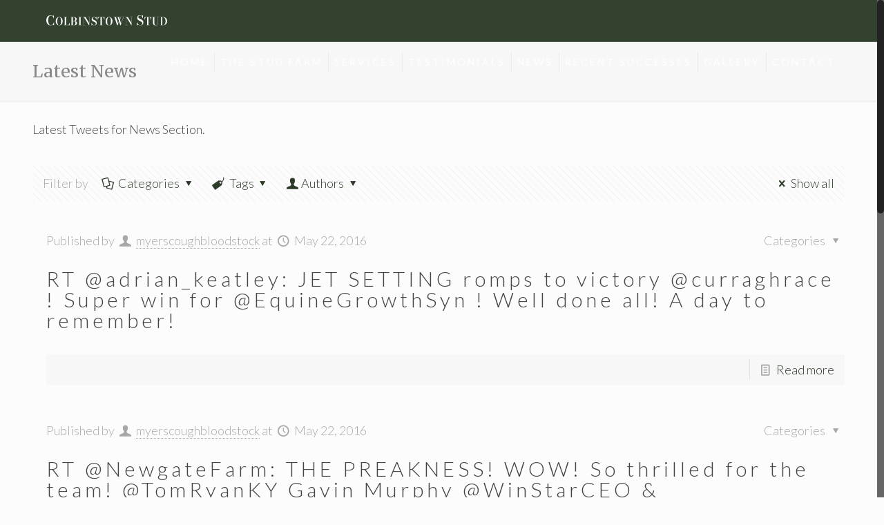

--- FILE ---
content_type: text/html; charset=UTF-8
request_url: http://www.colbinstown.com/category/latest-news/page/42/
body_size: 9559
content:
<!DOCTYPE html>
<html class="no-js" lang="en-US" prefix="og: http://ogp.me/ns#" itemscope="itemscope" itemtype="http://schema.org/WebPage">

<!-- head -->
<head>

<!-- meta -->
<meta charset="UTF-8" />
<meta name="viewport" content="width=device-width, initial-scale=1, maximum-scale=1">
<title itemprop="name">Latest News Archives - Page 42 of 48 - Colbinstown StudColbinstown Stud | Page 42</title>

<meta name="description" content="Just another WordPress site" />

<link rel="shortcut icon" href="http://www.colbinstown.com/wp-content/themes/betheme/images/favicon.ico" type="image/x-icon" />	

<!-- wp_head() -->
<script>
//<![CDATA[
window.mfn_ajax = "http://www.colbinstown.com/wp-admin/admin-ajax.php";
window.mfn_nicescroll = 40;
window.mfn_prettyphoto = {style:"pp_default", width:0, height:0};
window.mfn_sliders = {blog:0, clients:0, offer:0, portfolio:0, shop:0, slider:0, testimonials:10000};
window.mfn_retina_disable = 0;
//]]>
</script>

<!-- This site is optimized with the Yoast SEO plugin v2.3.4 - https://yoast.com/wordpress/plugins/seo/ -->
<link rel="canonical" href="http://www.colbinstown.com/category/latest-news/page/42/" />
<link rel="prev" href="http://www.colbinstown.com/category/latest-news/page/41/" />
<link rel="next" href="http://www.colbinstown.com/category/latest-news/page/43/" />
<meta property="og:locale" content="en_US" />
<meta property="og:type" content="object" />
<meta property="og:title" content="Latest News Archives - Page 42 of 48 - Colbinstown Stud" />
<meta property="og:description" content="Latest Tweets for News Section." />
<meta property="og:url" content="http://www.colbinstown.com/category/latest-news/page/42/" />
<meta property="og:site_name" content="Colbinstown Stud" />
<meta name="twitter:card" content="summary"/>
<meta name="twitter:title" content="Latest News Archives - Page 42 of 48 - Colbinstown Stud"/>
<meta name="twitter:domain" content="Colbinstown Stud"/>
<!-- / Yoast SEO plugin. -->

<link rel="alternate" type="application/rss+xml" title="Colbinstown Stud &raquo; Feed" href="http://www.colbinstown.com/feed/" />
<link rel="alternate" type="application/rss+xml" title="Colbinstown Stud &raquo; Comments Feed" href="http://www.colbinstown.com/comments/feed/" />
<link rel="alternate" type="application/rss+xml" title="Colbinstown Stud &raquo; Latest News Category Feed" href="http://www.colbinstown.com/category/latest-news/feed/" />
		<script type="text/javascript">
			window._wpemojiSettings = {"baseUrl":"http:\/\/s.w.org\/images\/core\/emoji\/72x72\/","ext":".png","source":{"concatemoji":"http:\/\/www.colbinstown.com\/wp-includes\/js\/wp-emoji-release.min.js"}};
			!function(e,n,t){var a;function o(e){var t=n.createElement("canvas"),a=t.getContext&&t.getContext("2d");return!(!a||!a.fillText)&&(a.textBaseline="top",a.font="600 32px Arial","flag"===e?(a.fillText(String.fromCharCode(55356,56812,55356,56807),0,0),3e3<t.toDataURL().length):(a.fillText(String.fromCharCode(55357,56835),0,0),0!==a.getImageData(16,16,1,1).data[0]))}function i(e){var t=n.createElement("script");t.src=e,t.type="text/javascript",n.getElementsByTagName("head")[0].appendChild(t)}t.supports={simple:o("simple"),flag:o("flag")},t.DOMReady=!1,t.readyCallback=function(){t.DOMReady=!0},t.supports.simple&&t.supports.flag||(a=function(){t.readyCallback()},n.addEventListener?(n.addEventListener("DOMContentLoaded",a,!1),e.addEventListener("load",a,!1)):(e.attachEvent("onload",a),n.attachEvent("onreadystatechange",function(){"complete"===n.readyState&&t.readyCallback()})),(a=t.source||{}).concatemoji?i(a.concatemoji):a.wpemoji&&a.twemoji&&(i(a.twemoji),i(a.wpemoji)))}(window,document,window._wpemojiSettings);
		</script>
		<style type="text/css">
img.wp-smiley,
img.emoji {
	display: inline !important;
	border: none !important;
	box-shadow: none !important;
	height: 1em !important;
	width: 1em !important;
	margin: 0 .07em !important;
	vertical-align: -0.1em !important;
	background: none !important;
	padding: 0 !important;
}
</style>
<link rel='stylesheet' id='timeline-css-css'  href='http://www.colbinstown.com/wp-content/plugins/content_timeline/css/frontend/timeline.css' type='text/css' media='all' />
<link rel='stylesheet' id='customScroll-css-css'  href='http://www.colbinstown.com/wp-content/plugins/content_timeline/css/frontend/jquery.mCustomScrollbar.css' type='text/css' media='all' />
<link rel='stylesheet' id='prettyPhoto-css-css'  href='http://www.colbinstown.com/wp-content/plugins/content_timeline/css/frontend/prettyPhoto.css' type='text/css' media='all' />
<link rel='stylesheet' id='layerslider-css'  href='http://www.colbinstown.com/wp-content/plugins/LayerSlider/static/css/layerslider.css' type='text/css' media='all' />
<link rel='stylesheet' id='ls-google-fonts-css'  href='http://fonts.googleapis.com/css?family=Lato:100,300,regular,700,900%7COpen+Sans:300%7CIndie+Flower:regular%7COswald:300,regular,700&#038;subset=latin%2Clatin-ext' type='text/css' media='all' />
<link rel='stylesheet' id='contact-form-7-css'  href='http://www.colbinstown.com/wp-content/plugins/contact-form-7/includes/css/styles.css' type='text/css' media='all' />
<link rel='stylesheet' id='rs-plugin-settings-css'  href='http://www.colbinstown.com/wp-content/plugins/revslider/rs-plugin/css/settings.css' type='text/css' media='all' />
<style id='rs-plugin-settings-inline-css' type='text/css'>
.tp-caption a{color:#ff7302;text-shadow:none;-webkit-transition:all 0.2s ease-out;-moz-transition:all 0.2s ease-out;-o-transition:all 0.2s ease-out;-ms-transition:all 0.2s ease-out}.tp-caption a:hover{color:#ffa902}.tp-caption a{color:#ff7302;text-shadow:none;-webkit-transition:all 0.2s ease-out;-moz-transition:all 0.2s ease-out;-o-transition:all 0.2s ease-out;-ms-transition:all 0.2s ease-out}.tp-caption a:hover{color:#ffa902}.tp-caption a{-webkit-transition:all 0.2s ease-out;-moz-transition:all 0.2s ease-out;-o-transition:all 0.2s ease-out;-ms-transition:all 0.2s ease-out}.tp-caption a{color:#ff7302;text-shadow:none;-webkit-transition:all 0.2s ease-out;-moz-transition:all 0.2s ease-out;-o-transition:all 0.2s ease-out;-ms-transition:all 0.2s ease-out}.tp-caption a:hover{color:#ffa902}.tp-caption a{-webkit-transition:all 0.2s ease-out;-moz-transition:all 0.2s ease-out;-o-transition:all 0.2s ease-out;-ms-transition:all 0.2s ease-out}.tp-caption a{color:#ff7302;text-shadow:none;-webkit-transition:all 0.2s ease-out;-moz-transition:all 0.2s ease-out;-o-transition:all 0.2s ease-out;-ms-transition:all 0.2s ease-out}.tp-caption a:hover{color:#ffa902}.tp-caption a{color:#ff7302;text-shadow:none;-webkit-transition:all 0.2s ease-out;-moz-transition:all 0.2s ease-out;-o-transition:all 0.2s ease-out;-ms-transition:all 0.2s ease-out}.tp-caption a:hover{color:#ffa902}.tp-caption a{-webkit-transition:all 0.2s ease-out;-moz-transition:all 0.2s ease-out;-o-transition:all 0.2s ease-out;-ms-transition:all 0.2s ease-out}.tp-caption a{color:#ff7302;text-shadow:none;-webkit-transition:all 0.2s ease-out;-moz-transition:all 0.2s ease-out;-o-transition:all 0.2s ease-out;-ms-transition:all 0.2s ease-out}.tp-caption a:hover{color:#ffa902}.tp-caption a{-webkit-transition:all 0.2s ease-out;-moz-transition:all 0.2s ease-out;-o-transition:all 0.2s ease-out;-ms-transition:all 0.2s ease-out}.tp-caption a{-webkit-transition:all 0.2s ease-out;-moz-transition:all 0.2s ease-out;-o-transition:all 0.2s ease-out;-ms-transition:all 0.2s ease-out}.tp-caption a{color:#ff7302;text-shadow:none;-webkit-transition:all 0.2s ease-out;-moz-transition:all 0.2s ease-out;-o-transition:all 0.2s ease-out;-ms-transition:all 0.2s ease-out}.tp-caption a:hover{color:#ffa902}.tp-caption a{color:#ff7302;text-shadow:none;-webkit-transition:all 0.2s ease-out;-moz-transition:all 0.2s ease-out;-o-transition:all 0.2s ease-out;-ms-transition:all 0.2s ease-out}.tp-caption a:hover{color:#ffa902}.tp-caption a{-webkit-transition:all 0.2s ease-out;-moz-transition:all 0.2s ease-out;-o-transition:all 0.2s ease-out;-ms-transition:all 0.2s ease-out}.tp-caption a{-webkit-transition:all 0.2s ease-out;-moz-transition:all 0.2s ease-out;-o-transition:all 0.2s ease-out;-ms-transition:all 0.2s ease-out}.tp-caption a{color:#ff7302;text-shadow:none;-webkit-transition:all 0.2s ease-out;-moz-transition:all 0.2s ease-out;-o-transition:all 0.2s ease-out;-ms-transition:all 0.2s ease-out}.tp-caption a:hover{color:#ffa902}.tp-caption a{color:#ff7302;text-shadow:none;-webkit-transition:all 0.2s ease-out;-moz-transition:all 0.2s ease-out;-o-transition:all 0.2s ease-out;-ms-transition:all 0.2s ease-out}.tp-caption a:hover{color:#ffa902}.tp-caption a{color:#ff7302;text-shadow:none;-webkit-transition:all 0.2s ease-out;-moz-transition:all 0.2s ease-out;-o-transition:all 0.2s ease-out;-ms-transition:all 0.2s ease-out}.tp-caption a:hover{color:#ffa902}.tp-caption a{color:#ff7302;text-shadow:none;-webkit-transition:all 0.2s ease-out;-moz-transition:all 0.2s ease-out;-o-transition:all 0.2s ease-out;-ms-transition:all 0.2s ease-out}.tp-caption a:hover{color:#ffa902}.tp-caption a{color:#ff7302;text-shadow:none;-webkit-transition:all 0.2s ease-out;-moz-transition:all 0.2s ease-out;-o-transition:all 0.2s ease-out;-ms-transition:all 0.2s ease-out}.tp-caption a:hover{color:#ffa902}.tp-caption a{color:#ff7302;text-shadow:none;-webkit-transition:all 0.2s ease-out;-moz-transition:all 0.2s ease-out;-o-transition:all 0.2s ease-out;-ms-transition:all 0.2s ease-out}.tp-caption a:hover{color:#ffa902}.tp-caption a{color:#ff7302;text-shadow:none;-webkit-transition:all 0.2s ease-out;-moz-transition:all 0.2s ease-out;-o-transition:all 0.2s ease-out;-ms-transition:all 0.2s ease-out}.tp-caption a:hover{color:#ffa902}.tp-caption a{color:#ff7302;text-shadow:none;-webkit-transition:all 0.2s ease-out;-moz-transition:all 0.2s ease-out;-o-transition:all 0.2s ease-out;-ms-transition:all 0.2s ease-out}.tp-caption a:hover{color:#ffa902}.tp-caption a{-webkit-transition:all 0.2s ease-out;-moz-transition:all 0.2s ease-out;-o-transition:all 0.2s ease-out;-ms-transition:all 0.2s ease-out}.tp-caption a{-webkit-transition:all 0.2s ease-out;-moz-transition:all 0.2s ease-out;-o-transition:all 0.2s ease-out;-ms-transition:all 0.2s ease-out}.tp-caption a{color:#ff7302;text-shadow:none;-webkit-transition:all 0.2s ease-out;-moz-transition:all 0.2s ease-out;-o-transition:all 0.2s ease-out;-ms-transition:all 0.2s ease-out}.tp-caption a:hover{color:#ffa902}.tp-caption a{color:#ff7302;text-shadow:none;-webkit-transition:all 0.2s ease-out;-moz-transition:all 0.2s ease-out;-o-transition:all 0.2s ease-out;-ms-transition:all 0.2s ease-out}.tp-caption a:hover{color:#ffa902}.tp-caption a{color:#ff7302;text-shadow:none;-webkit-transition:all 0.2s ease-out;-moz-transition:all 0.2s ease-out;-o-transition:all 0.2s ease-out;-ms-transition:all 0.2s ease-out}.tp-caption a:hover{color:#ffa902}.tp-caption a{color:#ff7302;text-shadow:none;-webkit-transition:all 0.2s ease-out;-moz-transition:all 0.2s ease-out;-o-transition:all 0.2s ease-out;-ms-transition:all 0.2s ease-out}.tp-caption a:hover{color:#ffa902}.tp-caption a{color:#ff7302;text-shadow:none;-webkit-transition:all 0.2s ease-out;-moz-transition:all 0.2s ease-out;-o-transition:all 0.2s ease-out;-ms-transition:all 0.2s ease-out}.tp-caption a:hover{color:#ffa902}.tp-caption a{color:#ff7302;text-shadow:none;-webkit-transition:all 0.2s ease-out;-moz-transition:all 0.2s ease-out;-o-transition:all 0.2s ease-out;-ms-transition:all 0.2s ease-out}.tp-caption a:hover{color:#ffa902}.tp-caption a{color:#ff7302;text-shadow:none;-webkit-transition:all 0.2s ease-out;-moz-transition:all 0.2s ease-out;-o-transition:all 0.2s ease-out;-ms-transition:all 0.2s ease-out}.tp-caption a:hover{color:#ffa902}.tp-caption a{color:#ff7302;text-shadow:none;-webkit-transition:all 0.2s ease-out;-moz-transition:all 0.2s ease-out;-o-transition:all 0.2s ease-out;-ms-transition:all 0.2s ease-out}.tp-caption a:hover{color:#ffa902}.tp-caption a{-webkit-transition:all 0.2s ease-out;-moz-transition:all 0.2s ease-out;-o-transition:all 0.2s ease-out;-ms-transition:all 0.2s ease-out}.tp-caption a{color:#ff7302;text-shadow:none;-webkit-transition:all 0.2s ease-out;-moz-transition:all 0.2s ease-out;-o-transition:all 0.2s ease-out;-ms-transition:all 0.2s ease-out}.tp-caption a:hover{color:#ffa902}.tp-caption a{color:#ff7302;text-shadow:none;-webkit-transition:all 0.2s ease-out;-moz-transition:all 0.2s ease-out;-o-transition:all 0.2s ease-out;-ms-transition:all 0.2s ease-out}.tp-caption a:hover{color:#ffa902}.tp-caption a{color:#ff7302;text-shadow:none;-webkit-transition:all 0.2s ease-out;-moz-transition:all 0.2s ease-out;-o-transition:all 0.2s ease-out;-ms-transition:all 0.2s ease-out}.tp-caption a:hover{color:#ffa902}.tp-caption a{color:#ff7302;text-shadow:none;-webkit-transition:all 0.2s ease-out;-moz-transition:all 0.2s ease-out;-o-transition:all 0.2s ease-out;-ms-transition:all 0.2s ease-out}.tp-caption a:hover{color:#ffa902}.tp-caption a{-webkit-transition:all 0.2s ease-out;-moz-transition:all 0.2s ease-out;-o-transition:all 0.2s ease-out;-ms-transition:all 0.2s ease-out}.tp-caption a{color:#ff7302;text-shadow:none;-webkit-transition:all 0.2s ease-out;-moz-transition:all 0.2s ease-out;-o-transition:all 0.2s ease-out;-ms-transition:all 0.2s ease-out}.tp-caption a:hover{color:#ffa902}.tp-caption a{color:#ff7302;text-shadow:none;-webkit-transition:all 0.2s ease-out;-moz-transition:all 0.2s ease-out;-o-transition:all 0.2s ease-out;-ms-transition:all 0.2s ease-out}.tp-caption a:hover{color:#ffa902}.tp-caption a{color:#ff7302;text-shadow:none;-webkit-transition:all 0.2s ease-out;-moz-transition:all 0.2s ease-out;-o-transition:all 0.2s ease-out;-ms-transition:all 0.2s ease-out}.tp-caption a:hover{color:#ffa902}.tp-caption a{color:#ff7302;text-shadow:none;-webkit-transition:all 0.2s ease-out;-moz-transition:all 0.2s ease-out;-o-transition:all 0.2s ease-out;-ms-transition:all 0.2s ease-out}.tp-caption a:hover{color:#ffa902}.tp-caption a{color:#ff7302;text-shadow:none;-webkit-transition:all 0.2s ease-out;-moz-transition:all 0.2s ease-out;-o-transition:all 0.2s ease-out;-ms-transition:all 0.2s ease-out}.tp-caption a:hover{color:#ffa902}.tp-caption a{-webkit-transition:all 0.2s ease-out;-moz-transition:all 0.2s ease-out;-o-transition:all 0.2s ease-out;-ms-transition:all 0.2s ease-out}.tp-caption a{-webkit-transition:all 0.2s ease-out;-moz-transition:all 0.2s ease-out;-o-transition:all 0.2s ease-out;-ms-transition:all 0.2s ease-out}.tp-caption a{color:#ff7302;text-shadow:none;-webkit-transition:all 0.2s ease-out;-moz-transition:all 0.2s ease-out;-o-transition:all 0.2s ease-out;-ms-transition:all 0.2s ease-out}.tp-caption a:hover{color:#ffa902}.tp-caption a{color:#ff7302;text-shadow:none;-webkit-transition:all 0.2s ease-out;-moz-transition:all 0.2s ease-out;-o-transition:all 0.2s ease-out;-ms-transition:all 0.2s ease-out}.tp-caption a:hover{color:#ffa902}.tp-caption a{color:#ff7302;text-shadow:none;-webkit-transition:all 0.2s ease-out;-moz-transition:all 0.2s ease-out;-o-transition:all 0.2s ease-out;-ms-transition:all 0.2s ease-out}.tp-caption a:hover{color:#ffa902}.tp-caption a{color:#ff7302;text-shadow:none;-webkit-transition:all 0.2s ease-out;-moz-transition:all 0.2s ease-out;-o-transition:all 0.2s ease-out;-ms-transition:all 0.2s ease-out}.tp-caption a:hover{color:#ffa902}.tp-caption a{color:#ff7302;text-shadow:none;-webkit-transition:all 0.2s ease-out;-moz-transition:all 0.2s ease-out;-o-transition:all 0.2s ease-out;-ms-transition:all 0.2s ease-out}.tp-caption a:hover{color:#ffa902}.tp-caption a{color:#ff7302;text-shadow:none;-webkit-transition:all 0.2s ease-out;-moz-transition:all 0.2s ease-out;-o-transition:all 0.2s ease-out;-ms-transition:all 0.2s ease-out}.tp-caption a:hover{color:#ffa902}.tp-caption a{color:#ff7302;text-shadow:none;-webkit-transition:all 0.2s ease-out;-moz-transition:all 0.2s ease-out;-o-transition:all 0.2s ease-out;-ms-transition:all 0.2s ease-out}.tp-caption a:hover{color:#ffa902}.tp-caption a{-webkit-transition:all 0.2s ease-out;-moz-transition:all 0.2s ease-out;-o-transition:all 0.2s ease-out;-ms-transition:all 0.2s ease-out}.tp-caption a{-webkit-transition:all 0.2s ease-out;-moz-transition:all 0.2s ease-out;-o-transition:all 0.2s ease-out;-ms-transition:all 0.2s ease-out}.tp-caption a{-webkit-transition:all 0.2s ease-out;-moz-transition:all 0.2s ease-out;-o-transition:all 0.2s ease-out;-ms-transition:all 0.2s ease-out}.tp-caption a{color:#ff7302;text-shadow:none;-webkit-transition:all 0.2s ease-out;-moz-transition:all 0.2s ease-out;-o-transition:all 0.2s ease-out;-ms-transition:all 0.2s ease-out}.tp-caption a:hover{color:#ffa902}.tp-caption a{color:#ff7302;text-shadow:none;-webkit-transition:all 0.2s ease-out;-moz-transition:all 0.2s ease-out;-o-transition:all 0.2s ease-out;-ms-transition:all 0.2s ease-out}.tp-caption a:hover{color:#ffa902}.tp-caption a{color:#ff7302;text-shadow:none;-webkit-transition:all 0.2s ease-out;-moz-transition:all 0.2s ease-out;-o-transition:all 0.2s ease-out;-ms-transition:all 0.2s ease-out}.tp-caption a:hover{color:#ffa902}.tp-caption a{color:#ff7302;text-shadow:none;-webkit-transition:all 0.2s ease-out;-moz-transition:all 0.2s ease-out;-o-transition:all 0.2s ease-out;-ms-transition:all 0.2s ease-out}.tp-caption a:hover{color:#ffa902}.tp-caption a{color:#ff7302;text-shadow:none;-webkit-transition:all 0.2s ease-out;-moz-transition:all 0.2s ease-out;-o-transition:all 0.2s ease-out;-ms-transition:all 0.2s ease-out}.tp-caption a:hover{color:#ffa902}.tp-caption a{color:#ff7302;text-shadow:none;-webkit-transition:all 0.2s ease-out;-moz-transition:all 0.2s ease-out;-o-transition:all 0.2s ease-out;-ms-transition:all 0.2s ease-out}.tp-caption a:hover{color:#ffa902}.tp-caption a{-webkit-transition:all 0.2s ease-out;-moz-transition:all 0.2s ease-out;-o-transition:all 0.2s ease-out;-ms-transition:all 0.2s ease-out}.tp-caption a{color:#ff7302;text-shadow:none;-webkit-transition:all 0.2s ease-out;-moz-transition:all 0.2s ease-out;-o-transition:all 0.2s ease-out;-ms-transition:all 0.2s ease-out}.tp-caption a:hover{color:#ffa902}.tp-caption a{-webkit-transition:all 0.2s ease-out;-moz-transition:all 0.2s ease-out;-o-transition:all 0.2s ease-out;-ms-transition:all 0.2s ease-out}.tp-caption a{-webkit-transition:all 0.2s ease-out;-moz-transition:all 0.2s ease-out;-o-transition:all 0.2s ease-out;-ms-transition:all 0.2s ease-out}.tp-caption a{color:#ff7302;text-shadow:none;-webkit-transition:all 0.2s ease-out;-moz-transition:all 0.2s ease-out;-o-transition:all 0.2s ease-out;-ms-transition:all 0.2s ease-out}.tp-caption a:hover{color:#ffa902}.tp-caption a{color:#ff7302;text-shadow:none;-webkit-transition:all 0.2s ease-out;-moz-transition:all 0.2s ease-out;-o-transition:all 0.2s ease-out;-ms-transition:all 0.2s ease-out}.tp-caption a:hover{color:#ffa902}.tp-caption a{-webkit-transition:all 0.2s ease-out;-moz-transition:all 0.2s ease-out;-o-transition:all 0.2s ease-out;-ms-transition:all 0.2s ease-out}.tp-caption a{-webkit-transition:all 0.2s ease-out;-moz-transition:all 0.2s ease-out;-o-transition:all 0.2s ease-out;-ms-transition:all 0.2s ease-out}.tp-caption a{-webkit-transition:all 0.2s ease-out;-moz-transition:all 0.2s ease-out;-o-transition:all 0.2s ease-out;-ms-transition:all 0.2s ease-out}.tp-caption a{color:#ff7302;text-shadow:none;-webkit-transition:all 0.2s ease-out;-moz-transition:all 0.2s ease-out;-o-transition:all 0.2s ease-out;-ms-transition:all 0.2s ease-out}.tp-caption a:hover{color:#ffa902}
</style>
<link rel='stylesheet' id='style-css'  href='http://www.colbinstown.com/wp-content/themes/betheme/style.css?ver=8.7' type='text/css' media='all' />
<link rel='stylesheet' id='mfn-base-css'  href='http://www.colbinstown.com/wp-content/themes/betheme/css/base.css' type='text/css' media='all' />
<link rel='stylesheet' id='mfn-btn-css'  href='http://www.colbinstown.com/wp-content/themes/betheme/css/buttons.css' type='text/css' media='all' />
<link rel='stylesheet' id='mfn-icons-css'  href='http://www.colbinstown.com/wp-content/themes/betheme/fonts/mfn-icons.css' type='text/css' media='all' />
<link rel='stylesheet' id='mfn-grid-css'  href='http://www.colbinstown.com/wp-content/themes/betheme/css/grid.css' type='text/css' media='all' />
<link rel='stylesheet' id='mfn-layout-css'  href='http://www.colbinstown.com/wp-content/themes/betheme/css/layout.css' type='text/css' media='all' />
<link rel='stylesheet' id='mfn-shortcodes-css'  href='http://www.colbinstown.com/wp-content/themes/betheme/css/shortcodes.css' type='text/css' media='all' />
<link rel='stylesheet' id='mfn-variables-css'  href='http://www.colbinstown.com/wp-content/themes/betheme/css/variables.css' type='text/css' media='all' />
<link rel='stylesheet' id='mfn-style-simple-css'  href='http://www.colbinstown.com/wp-content/themes/betheme/css/style-simple.css' type='text/css' media='all' />
<link rel='stylesheet' id='mfn-animations-css'  href='http://www.colbinstown.com/wp-content/themes/betheme/js/animations/animations.min.css' type='text/css' media='all' />
<link rel='stylesheet' id='mfn-colorpicker-css'  href='http://www.colbinstown.com/wp-content/themes/betheme/js/colorpicker/css/colorpicker.css' type='text/css' media='all' />
<link rel='stylesheet' id='mfn-jquery-ui-css'  href='http://www.colbinstown.com/wp-content/themes/betheme/css/ui/jquery.ui.all.css' type='text/css' media='all' />
<link rel='stylesheet' id='mfn-jplayer-css'  href='http://www.colbinstown.com/wp-content/themes/betheme/css/jplayer/jplayer.blue.monday.css' type='text/css' media='all' />
<link rel='stylesheet' id='mfn-prettyPhoto-css'  href='http://www.colbinstown.com/wp-content/themes/betheme/css/prettyPhoto.css' type='text/css' media='all' />
<link rel='stylesheet' id='mfn-responsive-1240-css'  href='http://www.colbinstown.com/wp-content/themes/betheme/css/responsive-1240.css' type='text/css' media='all' />
<link rel='stylesheet' id='mfn-responsive-css'  href='http://www.colbinstown.com/wp-content/themes/betheme/css/responsive.css' type='text/css' media='all' />
<link rel='stylesheet' id='mfn-style-colors-php-css'  href='http://www.colbinstown.com/wp-content/themes/betheme/style-colors.php' type='text/css' media='all' />
<link rel='stylesheet' id='mfn-style-php-css'  href='http://www.colbinstown.com/wp-content/themes/betheme/style.php' type='text/css' media='all' />
<link rel='stylesheet' id='Merriweather-css'  href='http://fonts.googleapis.com/css?family=Merriweather' type='text/css' media='all' />
<link rel='stylesheet' id='Lato-css'  href='http://fonts.googleapis.com/css?family=Lato' type='text/css' media='all' />
<link rel='stylesheet' id='Patua+One-css'  href='http://fonts.googleapis.com/css?family=Patua+One' type='text/css' media='all' />
<link rel='stylesheet' id='mfn-custom-css'  href='http://www.colbinstown.com/wp-content/themes/betheme/css/custom.css' type='text/css' media='all' />
<script type='text/javascript' src='http://www.colbinstown.com/wp-includes/js/jquery/jquery.js'></script>
<script type='text/javascript' src='http://www.colbinstown.com/wp-includes/js/jquery/jquery-migrate.min.js'></script>
<script type='text/javascript' src='http://www.colbinstown.com/wp-content/plugins/content_timeline/js/frontend/jquery.easing.1.3.js'></script>
<script type='text/javascript' src='http://www.colbinstown.com/wp-content/plugins/content_timeline/js/frontend/jquery.timeline.min.js'></script>
<script type='text/javascript' src='http://www.colbinstown.com/wp-content/plugins/content_timeline/js/frontend/jquery.mousewheel.min.js'></script>
<script type='text/javascript' src='http://www.colbinstown.com/wp-content/plugins/content_timeline/js/frontend/jquery.mCustomScrollbar.min.js'></script>
<script type='text/javascript' src='http://www.colbinstown.com/wp-content/plugins/content_timeline/js/frontend/rollover.js'></script>
<script type='text/javascript' src='http://www.colbinstown.com/wp-content/plugins/content_timeline/js/frontend/jquery.prettyPhoto.js'></script>
<script type='text/javascript' src='http://www.colbinstown.com/wp-content/plugins/LayerSlider/static/js/greensock.js'></script>
<script type='text/javascript' src='http://www.colbinstown.com/wp-content/plugins/LayerSlider/static/js/layerslider.kreaturamedia.jquery.js'></script>
<script type='text/javascript' src='http://www.colbinstown.com/wp-content/plugins/LayerSlider/static/js/layerslider.transitions.js'></script>
<script type='text/javascript' src='http://www.colbinstown.com/wp-content/plugins/revslider/rs-plugin/js/jquery.themepunch.tools.min.js'></script>
<script type='text/javascript' src='http://www.colbinstown.com/wp-content/plugins/revslider/rs-plugin/js/jquery.themepunch.revolution.min.js'></script>
<link rel="EditURI" type="application/rsd+xml" title="RSD" href="http://www.colbinstown.com/xmlrpc.php?rsd" />
<link rel="wlwmanifest" type="application/wlwmanifest+xml" href="http://www.colbinstown.com/wp-includes/wlwmanifest.xml" /> 
<meta name="generator" content="WordPress 4.3.34" />
<link href="http://fonts.googleapis.com/css?family=Montserrat" rel="stylesheet" type="text/css">		<script type="text/javascript">
			jQuery(document).ready(function() {
				// CUSTOM AJAX CONTENT LOADING FUNCTION
				var ajaxRevslider = function(obj) {
				
					// obj.type : Post Type
					// obj.id : ID of Content to Load
					// obj.aspectratio : The Aspect Ratio of the Container / Media
					// obj.selector : The Container Selector where the Content of Ajax will be injected. It is done via the Essential Grid on Return of Content
					
					var content = "";

					data = {};
					
					data.action = 'revslider_ajax_call_front';
					data.client_action = 'get_slider_html';
					data.token = '3544decf8d';
					data.type = obj.type;
					data.id = obj.id;
					data.aspectratio = obj.aspectratio;
					
					// SYNC AJAX REQUEST
					jQuery.ajax({
						type:"post",
						url:"http://www.colbinstown.com/wp-admin/admin-ajax.php",
						dataType: 'json',
						data:data,
						async:false,
						success: function(ret, textStatus, XMLHttpRequest) {
							if(ret.success == true)
								content = ret.data;								
						},
						error: function(e) {
							console.log(e);
						}
					});
					
					 // FIRST RETURN THE CONTENT WHEN IT IS LOADED !!
					 return content;						 
				};
				
				// CUSTOM AJAX FUNCTION TO REMOVE THE SLIDER
				var ajaxRemoveRevslider = function(obj) {
					return jQuery(obj.selector+" .rev_slider").revkill();
				};

				// EXTEND THE AJAX CONTENT LOADING TYPES WITH TYPE AND FUNCTION
				var extendessential = setInterval(function() {
					if (jQuery.fn.tpessential != undefined) {
						clearInterval(extendessential);
						if(typeof(jQuery.fn.tpessential.defaults) !== 'undefined') {
							jQuery.fn.tpessential.defaults.ajaxTypes.push({type:"revslider",func:ajaxRevslider,killfunc:ajaxRemoveRevslider,openAnimationSpeed:0.3});   
							// type:  Name of the Post to load via Ajax into the Essential Grid Ajax Container
							// func: the Function Name which is Called once the Item with the Post Type has been clicked
							// killfunc: function to kill in case the Ajax Window going to be removed (before Remove function !
							// openAnimationSpeed: how quick the Ajax Content window should be animated (default is 0.3)
						}
					}
				},30);
			});
		</script>
		<style>
body { font-size:18px; line-height:1.3; font-weight:300;  font-family: lato;}
h1, h2, h3, h4, h5, h6 { font-style: normal; }

h2 { letter-spacing: 5px; }
h3 { font-weight: normal; font-size:26px; font-weight:300; }
h4 { font-weight: bold;  }
h5 { font-weight: normal; font-style: italic; letter-spacing: 4px; }

.section-border-bottom { border-bottom: 1px solid rgba(0,0,0,.1); }

.dark-text-shadow { text-shadow: 1px 1px 0 rgba(0, 0, 0, 0.15); }

.header-fixed #Top_bar, #Top_bar.is-sticky { box-shadow: 0 0 0 0 !important; border-bottom: 1px solid rgba(255,255,255,.2); }
#tl1 .item h2, #content #tl1 .item h2{ margin:0 20px !important;}

/* Header */
@media only screen and (min-width: 1240px) {
#Top_bar #menu { background-color: transparent !important; }
}
#Header .top_bar_left, 
.header-fixed #Top_bar,
#Top_bar #menu { background-color: #2d3c29; }

#Top_bar .menu > li > a { letter-spacing: 4px; font-style: normal; }


/* Footer */
#Footer { display: none; }

/* Shortcodes */
.hover_box { text-align: center; }
.hover_box .hover_box_wrapper { display: inline-block; }

.offer .offer_li .desc_wrapper .title h3 { font-size: 42px; line-height: 42px; font-family: Lato; font-style: normal; font-weight: 300; letter-spacing: 5px; }

@media only screen and (max-width: 767px) {
	.offer .offer_li .desc_wrapper { width: 90%; margin: 0 5%; }
}

/* Newsletter */
.newsletter_form > input[type="email"] {
    display: inline-block;
    margin-right: 10px;
    width: 400px;
}



</style>

<!--[if lt IE 9]>
<script src="http://html5shiv.googlecode.com/svn/trunk/html5.js"></script>
<![endif]-->
<script>
//<![CDATA[
jQuery(window).load(function(){
var retina = window.devicePixelRatio > 1 ? true : false;if( retina ){var retinaEl = jQuery("#logo img.logo-main");var retinaLogoW = retinaEl.width();var retinaLogoH = retinaEl.height();retinaEl.attr( "src", "http://www.colbinstown.com/wp-content/uploads/2021/01/main-logo-new.svg" ).width( retinaLogoW ).height( retinaLogoH );var stickyEl = jQuery("#logo img.logo-sticky");var stickyLogoW = stickyEl.width();var stickyLogoH = stickyEl.height();stickyEl.attr( "src", "http://www.colbinstown.com/wp-content/uploads/2021/01/main-logo-new.svg" ).width( stickyLogoW ).height( stickyLogoH );}});
//]]>
</script>

</head>

<!-- body -->
<body class="archive paged category category-latest-news category-3 paged-42 category-paged-42  color-custom style-default layout-full-width nice-scroll-on mobile-tb-left hide-love header-fixed sticky-header sticky-white ab-hide subheader-title-left">
	
	<!-- mfn_hook_top --><!-- mfn_hook_top -->	
		
		
	<!-- #Wrapper -->
	<div id="Wrapper">
	
				
			
		<!-- #Header_bg -->
		<div id="Header_wrapper" >
	
			<!-- #Header -->
			<header id="Header">
				


<!-- .header_placeholder 4sticky  -->
<div class="header_placeholder"></div>

<div id="Top_bar">

	<div class="container">
		<div class="column one">
		
			<div class="top_bar_left clearfix loading">
			
				<!-- .logo -->
				<div class="logo">
					<a id="logo" href="http://www.colbinstown.com" title="Colbinstown Stud"><img class="logo-main   scale-with-grid" src="http://www.colbinstown.com/wp-content/uploads/2021/01/main-logo-new.svg" 	alt="Colbinstown Stud" width="175px"/><img class="logo-sticky scale-with-grid" src="http://www.colbinstown.com/wp-content/uploads/2021/01/main-logo-new.svg" alt="" width="175px"/></a>				</div>
			
				<div class="menu_wrapper">
					<nav id="menu" class="menu-main-menu-container"><ul id="menu-main-menu" class="menu"><li id="menu-item-47" class="menu-item menu-item-type-custom menu-item-object-custom menu-item-home"><a href="http://www.colbinstown.com/#Header_wrapper"><span>HOME</span></a></li>
<li id="menu-item-49" class="menu-item menu-item-type-custom menu-item-object-custom menu-item-home"><a href="http://www.colbinstown.com/#the_stud_farm"><span>THE STUD FARM</span></a></li>
<li id="menu-item-48" class="menu-item menu-item-type-custom menu-item-object-custom menu-item-home"><a href="http://www.colbinstown.com/#our_services"><span>SERVICES</span></a></li>
<li id="menu-item-429" class="menu-item menu-item-type-custom menu-item-object-custom menu-item-home"><a href="http://www.colbinstown.com/#testimonials"><span>TESTIMONIALS</span></a></li>
<li id="menu-item-50" class="menu-item menu-item-type-custom menu-item-object-custom menu-item-home"><a href="http://www.colbinstown.com/#latest_news"><span>NEWS</span></a></li>
<li id="menu-item-51" class="menu-item menu-item-type-custom menu-item-object-custom"><a href="http://www.colbinstown.com/recent-successes/"><span>RECENT SUCCESSES</span></a></li>
<li id="menu-item-52" class="menu-item menu-item-type-custom menu-item-object-custom menu-item-home"><a href="http://www.colbinstown.com/#gallery"><span>GALLERY</span></a></li>
<li id="menu-item-53" class="menu-item menu-item-type-custom menu-item-object-custom menu-item-home"><a href="http://www.colbinstown.com/#contact"><span>CONTACT</span></a></li>
</ul></nav><a class="responsive-menu-toggle " href="#"><i class="icon-menu"></i></a>					
				</div>			
				
				<div class="secondary_menu_wrapper">
					<!-- #secondary-menu -->
									</div>
				
				<div class="banner_wrapper">
									</div>
				
				<div class="search_wrapper">
					<!-- #searchform -->
										<form method="get" id="searchform" action="http://www.colbinstown.com/">
												<i class="icon_search icon-search"></i>
						<a href="#" class="icon_close"><i class="icon-cancel"></i></a>
						<input type="text" class="field" name="s" id="s" placeholder="Enter your search" />			
						<input type="submit" class="submit" value="" style="display:none;" />
					</form>
				</div>				
				
			</div>
			
						
		</div>
	</div>
</div>	
							</header>
				
			<div id="Subheader"><div class="container"><div class="column one"><h1 class="title">Latest News</h1><ul class="breadcrumbs no-link"><li><a href="http://www.colbinstown.com">Home</a> <span><i class="icon-right-open"></i></span></li><li><a href="http://www.colbinstown.com/blog/">blog</a> <span><i class="icon-right-open"></i></span></li><li><a href="http://colbinstown.com/category/latest-news/page/42/">Latest News</a></li></ul></div></div></div>		
		</div>
		
		<!-- mfn_hook_content_before --><!-- mfn_hook_content_before -->
<!-- #Content -->
<div id="Content">
	<div class="content_wrapper clearfix">

		<!-- .sections_group -->
		<div class="sections_group">
			
			<div class="extra_content">
				<div class="section the_content category_description"><div class="section_wrapper"><div class="the_content_wrapper"><p>Latest Tweets for News Section.</p>
</div></div></div>			</div>
			
			<div class="section">
				<div class="section_wrapper clearfix">
				
					<!-- #Filters -->
											<div id="Filters" class="column one ">
						
							<ul class="filters_buttons">
								<li class="label">Filter by</li>
								<li class="categories"><a class="open" href="#"><i class="icon-docs"></i>Categories<i class="icon-down-dir"></i></a></li>
								<li class="tags"><a class="open" href="#"><i class="icon-tag"></i>Tags<i class="icon-down-dir"></i></a></li>
								<li class="authors"><a class="open" href="#"><i class="icon-user"></i>Authors<i class="icon-down-dir"></i></a></li>
								<li class="reset"><a class="close" data-rel="*" href="http://www.colbinstown.com/blog/"><i class="icon-cancel"></i>Show all</a></li>
							</ul>
							
							<div class="filters_wrapper">
								<ul class="categories">
									<li><a data-rel=".category-latest-news" href="http://www.colbinstown.com/category/latest-news/">Latest News</a></li>									<li class="close"><a href="#"><i class="icon-cancel"></i></a></li>
								</ul>
								<ul class="tags">
																		<li class="close"><a href="#"><i class="icon-cancel"></i></a></li>
								</ul>
								<ul class="authors">
									<li><a data-rel=".author-myerscoughbloodstock" href="http://www.colbinstown.com/author/myerscoughbloodstock/">myerscoughbloodstock</a></li>									<li class="close"><a href="#"><i class="icon-cancel"></i></a></li>
								</ul>
							</div>
									
						</div>
										
					<div class="column one column_blog">	
						<div class="blog_wrapper isotope_wrapper">
						
							<div class="posts_group lm_wrapper classic">
								<div class="post-item isotope-item clearfix no-img author-myerscoughbloodstock post-953 post type-post status-publish format-standard hentry category-latest-news"><div class="date_label">May 22, 2016</div><div class="image_frame post-photo-wrapper scale-with-grid"><a href="http://www.colbinstown.com/rt-adrian_keatley-jet-setting-romps-to-victory-curraghrace-super-win-for-equinegrowthsyn-well-done-all-a-day-to-remember/"><div class="image_wrapper" style="background-image:url();"></div></a></div><div class="post-desc-wrapper"><div class="post-desc"><div class="post-head"><div class="post-meta clearfix"><div class="author-date"><span class="vcard author post-author"><span class="label">Published by </span><i class="icon-user"></i> <span class="fn"><a href="http://www.colbinstown.com/author/myerscoughbloodstock/">myerscoughbloodstock</a></span></span> <span class="date"><span class="label">at </span><i class="icon-clock"></i> <span class="post-date updated">May 22, 2016</span></span></div><div class="category"><span class="cat-btn">Categories <i class="icon-down-dir"></i></span><div class="cat-wrapper"><ul class="post-categories">
	<li><a href="http://www.colbinstown.com/category/latest-news/" rel="category tag">Latest News</a></li></ul></div></div></div></div><div class="post-title"><h2 class="entry-title" itemprop="headline"><a href="http://www.colbinstown.com/rt-adrian_keatley-jet-setting-romps-to-victory-curraghrace-super-win-for-equinegrowthsyn-well-done-all-a-day-to-remember/">RT @adrian_keatley: JET SETTING romps to victory @curraghrace ! Super win for @EquineGrowthSyn ! Well done all! A day to remember!</a></h2></div><div class="post-footer"><div class="button-love"><span class="love-text">Do you like it?</span><a href="#" class="mfn-love " data-id="953"><span class="icons-wrapper"><i class="icon-heart-empty-fa"></i><i class="icon-heart-fa"></i></span><span class="label">0</span></a></div><div class="post-links"><i class="icon-doc-text"></i> <a href="http://www.colbinstown.com/rt-adrian_keatley-jet-setting-romps-to-victory-curraghrace-super-win-for-equinegrowthsyn-well-done-all-a-day-to-remember/" class="post-more">Read more</a></div></div></div></div></div><div class="post-item isotope-item clearfix no-img author-myerscoughbloodstock post-954 post type-post status-publish format-standard hentry category-latest-news"><div class="date_label">May 22, 2016</div><div class="image_frame post-photo-wrapper scale-with-grid"><a href="http://www.colbinstown.com/rt-newgatefarm-the-preakness-wow-so-thrilled-for-the-team-tomryanky-gavin-murphy-winstarceo-bradweisbord-exaggerator-httpst-co0znxxznffv/"><div class="image_wrapper" style="background-image:url();"></div></a></div><div class="post-desc-wrapper"><div class="post-desc"><div class="post-head"><div class="post-meta clearfix"><div class="author-date"><span class="vcard author post-author"><span class="label">Published by </span><i class="icon-user"></i> <span class="fn"><a href="http://www.colbinstown.com/author/myerscoughbloodstock/">myerscoughbloodstock</a></span></span> <span class="date"><span class="label">at </span><i class="icon-clock"></i> <span class="post-date updated">May 22, 2016</span></span></div><div class="category"><span class="cat-btn">Categories <i class="icon-down-dir"></i></span><div class="cat-wrapper"><ul class="post-categories">
	<li><a href="http://www.colbinstown.com/category/latest-news/" rel="category tag">Latest News</a></li></ul></div></div></div></div><div class="post-title"><h2 class="entry-title" itemprop="headline"><a href="http://www.colbinstown.com/rt-newgatefarm-the-preakness-wow-so-thrilled-for-the-team-tomryanky-gavin-murphy-winstarceo-bradweisbord-exaggerator-httpst-co0znxxznffv/">RT @NewgateFarm: THE PREAKNESS! WOW! So thrilled for the team! @TomRyanKY Gavin Murphy @WinStarCEO &amp; @BradWeisbord #Exaggerator https://t.co/0znXxzNFFV</a></h2></div><div class="post-footer"><div class="button-love"><span class="love-text">Do you like it?</span><a href="#" class="mfn-love " data-id="954"><span class="icons-wrapper"><i class="icon-heart-empty-fa"></i><i class="icon-heart-fa"></i></span><span class="label">0</span></a></div><div class="post-links"><i class="icon-doc-text"></i> <a href="http://www.colbinstown.com/rt-newgatefarm-the-preakness-wow-so-thrilled-for-the-team-tomryanky-gavin-murphy-winstarceo-bradweisbord-exaggerator-httpst-co0znxxznffv/" class="post-more">Read more</a></div></div></div></div></div><div class="post-item isotope-item clearfix no-img author-myerscoughbloodstock post-963 post type-post status-publish format-standard hentry category-latest-news"><div class="date_label">May 22, 2016</div><div class="image_frame post-photo-wrapper scale-with-grid"><a href="http://www.colbinstown.com/rt-newgatefarm-the-preakness-wow-so-thrilled-for-the-team-tomryanky-gavin-murphy-winstarceo-bradweisbord-exaggerator-httpst-co0znxxznffv-2/"><div class="image_wrapper" style="background-image:url();"></div></a></div><div class="post-desc-wrapper"><div class="post-desc"><div class="post-head"><div class="post-meta clearfix"><div class="author-date"><span class="vcard author post-author"><span class="label">Published by </span><i class="icon-user"></i> <span class="fn"><a href="http://www.colbinstown.com/author/myerscoughbloodstock/">myerscoughbloodstock</a></span></span> <span class="date"><span class="label">at </span><i class="icon-clock"></i> <span class="post-date updated">May 22, 2016</span></span></div><div class="category"><span class="cat-btn">Categories <i class="icon-down-dir"></i></span><div class="cat-wrapper"><ul class="post-categories">
	<li><a href="http://www.colbinstown.com/category/latest-news/" rel="category tag">Latest News</a></li></ul></div></div></div></div><div class="post-title"><h2 class="entry-title" itemprop="headline"><a href="http://www.colbinstown.com/rt-newgatefarm-the-preakness-wow-so-thrilled-for-the-team-tomryanky-gavin-murphy-winstarceo-bradweisbord-exaggerator-httpst-co0znxxznffv-2/">RT @NewgateFarm: THE PREAKNESS! WOW! So thrilled for the team! @TomRyanKY Gavin Murphy @WinStarCEO &amp; @BradWeisbord #Exaggerator https://t.co/0znXxzNFFV</a></h2></div><div class="post-footer"><div class="button-love"><span class="love-text">Do you like it?</span><a href="#" class="mfn-love " data-id="963"><span class="icons-wrapper"><i class="icon-heart-empty-fa"></i><i class="icon-heart-fa"></i></span><span class="label">0</span></a></div><div class="post-links"><i class="icon-doc-text"></i> <a href="http://www.colbinstown.com/rt-newgatefarm-the-preakness-wow-so-thrilled-for-the-team-tomryanky-gavin-murphy-winstarceo-bradweisbord-exaggerator-httpst-co0znxxznffv-2/" class="post-more">Read more</a></div></div></div></div></div><div class="post-item isotope-item clearfix no-img author-myerscoughbloodstock post-942 post type-post status-publish format-standard hentry category-latest-news"><div class="date_label">October 25, 2015</div><div class="image_frame post-photo-wrapper scale-with-grid"><a href="http://www.colbinstown.com/raised-our-1st-g1-winner-with-marcel-winning-the-racingpost-trophy-purchased-by-mickflanagan1-in-goffs1866-from-oghillhousestud/"><div class="image_wrapper" style="background-image:url();"></div></a></div><div class="post-desc-wrapper"><div class="post-desc"><div class="post-head"><div class="post-meta clearfix"><div class="author-date"><span class="vcard author post-author"><span class="label">Published by </span><i class="icon-user"></i> <span class="fn"><a href="http://www.colbinstown.com/author/myerscoughbloodstock/">myerscoughbloodstock</a></span></span> <span class="date"><span class="label">at </span><i class="icon-clock"></i> <span class="post-date updated">October 25, 2015</span></span></div><div class="category"><span class="cat-btn">Categories <i class="icon-down-dir"></i></span><div class="cat-wrapper"><ul class="post-categories">
	<li><a href="http://www.colbinstown.com/category/latest-news/" rel="category tag">Latest News</a></li></ul></div></div></div></div><div class="post-title"><h2 class="entry-title" itemprop="headline"><a href="http://www.colbinstown.com/raised-our-1st-g1-winner-with-marcel-winning-the-racingpost-trophy-purchased-by-mickflanagan1-in-goffs1866-from-oghillhousestud/">Raised our 1st G1 winner with Marcel winning the @racingpost trophy. Purchased by @MickFlanagan1 in @Goffs1866 from @OghillHouseStud</a></h2></div><div class="post-footer"><div class="button-love"><span class="love-text">Do you like it?</span><a href="#" class="mfn-love " data-id="942"><span class="icons-wrapper"><i class="icon-heart-empty-fa"></i><i class="icon-heart-fa"></i></span><span class="label">0</span></a></div><div class="post-links"><i class="icon-doc-text"></i> <a href="http://www.colbinstown.com/raised-our-1st-g1-winner-with-marcel-winning-the-racingpost-trophy-purchased-by-mickflanagan1-in-goffs1866-from-oghillhousestud/" class="post-more">Read more</a></div></div></div></div></div>							</div>
						
							<div class="column one pager_wrapper"><div class="pager"><a class="prev_page" href="http://www.colbinstown.com/category/latest-news/page/41/"><i class="icon-left-open"></i>Prev page</a><div class="pages"><a href="http://www.colbinstown.com/category/latest-news/" class="page">1</a><a href="http://www.colbinstown.com/category/latest-news/page/2/" class="page">2</a><a href="http://www.colbinstown.com/category/latest-news/page/3/" class="page">3</a><a href="http://www.colbinstown.com/category/latest-news/page/4/" class="page">4</a><a href="http://www.colbinstown.com/category/latest-news/page/5/" class="page">5</a><a href="http://www.colbinstown.com/category/latest-news/page/6/" class="page">6</a><a href="http://www.colbinstown.com/category/latest-news/page/7/" class="page">7</a><a href="http://www.colbinstown.com/category/latest-news/page/8/" class="page">8</a><a href="http://www.colbinstown.com/category/latest-news/page/9/" class="page">9</a><a href="http://www.colbinstown.com/category/latest-news/page/10/" class="page">10</a><a href="http://www.colbinstown.com/category/latest-news/page/11/" class="page">11</a><a href="http://www.colbinstown.com/category/latest-news/page/12/" class="page">12</a><a href="http://www.colbinstown.com/category/latest-news/page/13/" class="page">13</a><a href="http://www.colbinstown.com/category/latest-news/page/14/" class="page">14</a><a href="http://www.colbinstown.com/category/latest-news/page/15/" class="page">15</a><a href="http://www.colbinstown.com/category/latest-news/page/16/" class="page">16</a><a href="http://www.colbinstown.com/category/latest-news/page/17/" class="page">17</a><a href="http://www.colbinstown.com/category/latest-news/page/18/" class="page">18</a><a href="http://www.colbinstown.com/category/latest-news/page/19/" class="page">19</a><a href="http://www.colbinstown.com/category/latest-news/page/20/" class="page">20</a><a href="http://www.colbinstown.com/category/latest-news/page/21/" class="page">21</a><a href="http://www.colbinstown.com/category/latest-news/page/22/" class="page">22</a><a href="http://www.colbinstown.com/category/latest-news/page/23/" class="page">23</a><a href="http://www.colbinstown.com/category/latest-news/page/24/" class="page">24</a><a href="http://www.colbinstown.com/category/latest-news/page/25/" class="page">25</a><a href="http://www.colbinstown.com/category/latest-news/page/26/" class="page">26</a><a href="http://www.colbinstown.com/category/latest-news/page/27/" class="page">27</a><a href="http://www.colbinstown.com/category/latest-news/page/28/" class="page">28</a><a href="http://www.colbinstown.com/category/latest-news/page/29/" class="page">29</a><a href="http://www.colbinstown.com/category/latest-news/page/30/" class="page">30</a><a href="http://www.colbinstown.com/category/latest-news/page/31/" class="page">31</a><a href="http://www.colbinstown.com/category/latest-news/page/32/" class="page">32</a><a href="http://www.colbinstown.com/category/latest-news/page/33/" class="page">33</a><a href="http://www.colbinstown.com/category/latest-news/page/34/" class="page">34</a><a href="http://www.colbinstown.com/category/latest-news/page/35/" class="page">35</a><a href="http://www.colbinstown.com/category/latest-news/page/36/" class="page">36</a><a href="http://www.colbinstown.com/category/latest-news/page/37/" class="page">37</a><a href="http://www.colbinstown.com/category/latest-news/page/38/" class="page">38</a><a href="http://www.colbinstown.com/category/latest-news/page/39/" class="page">39</a><a href="http://www.colbinstown.com/category/latest-news/page/40/" class="page">40</a><a href="http://www.colbinstown.com/category/latest-news/page/41/" class="page">41</a><a href="http://www.colbinstown.com/category/latest-news/page/42/" class="page active">42</a><a href="http://www.colbinstown.com/category/latest-news/page/43/" class="page">43</a><a href="http://www.colbinstown.com/category/latest-news/page/44/" class="page">44</a><a href="http://www.colbinstown.com/category/latest-news/page/45/" class="page">45</a><a href="http://www.colbinstown.com/category/latest-news/page/46/" class="page">46</a><a href="http://www.colbinstown.com/category/latest-news/page/47/" class="page">47</a><a href="http://www.colbinstown.com/category/latest-news/page/48/" class="page">48</a></div><a class="next_page" href="http://www.colbinstown.com/category/latest-news/page/43/">Next page<i class="icon-right-open"></i></a></div></div>
						
						</div>
					</div>

				</div>	
			</div>
			
		</div>	
		
		<!-- .four-columns - sidebar -->
		
	</div>
</div>


<!-- mfn_hook_content_after --><!-- mfn_hook_content_after -->
<!-- #Footer -->		
<div style="padding-top:15px; padding-bottom:15px; background-color:#202d1c" id="footer_copyright" class="section   dark "><div class="section_wrapper clearfix"><div class="items_group clearfix"><div class="column one column_column "><div style="" class="column_attr align_center">&copy; 2015 Myerscough Bloodstock. All Rights Reserved.</div></div></div></div></div>

</div><!-- #Wrapper -->


<!-- mfn_hook_bottom --><!-- mfn_hook_bottom -->	
<!-- wp_footer() -->
<script type='text/javascript' src='http://www.colbinstown.com/wp-includes/js/jquery/ui/core.min.js'></script>
<script type='text/javascript' src='http://www.colbinstown.com/wp-includes/js/jquery/ui/widget.min.js'></script>
<script type='text/javascript' src='http://www.colbinstown.com/wp-includes/js/jquery/ui/mouse.min.js'></script>
<script type='text/javascript' src='http://www.colbinstown.com/wp-includes/js/jquery/ui/draggable.min.js'></script>
<script type='text/javascript' src='http://www.colbinstown.com/wp-content/plugins/contact-form-7/includes/js/jquery.form.min.js'></script>
<script type='text/javascript'>
/* <![CDATA[ */
var _wpcf7 = {"loaderUrl":"http:\/\/www.colbinstown.com\/wp-content\/plugins\/contact-form-7\/images\/ajax-loader.gif","sending":"Sending ..."};
/* ]]> */
</script>
<script type='text/javascript' src='http://www.colbinstown.com/wp-content/plugins/contact-form-7/includes/js/scripts.js'></script>
<script type='text/javascript' src='http://www.colbinstown.com/wp-includes/js/jquery/ui/sortable.min.js'></script>
<script type='text/javascript' src='http://www.colbinstown.com/wp-includes/js/jquery/ui/tabs.min.js'></script>
<script type='text/javascript' src='http://www.colbinstown.com/wp-includes/js/jquery/ui/accordion.min.js'></script>
<script type='text/javascript' src='http://www.colbinstown.com/wp-content/themes/betheme/js/jquery.plugins.js'></script>
<script type='text/javascript' src='http://www.colbinstown.com/wp-content/themes/betheme/js/animations/animations.min.js'></script>
<script type='text/javascript' src='http://www.colbinstown.com/wp-content/themes/betheme/js/jquery.jplayer.min.js'></script>
<script type='text/javascript' src='http://www.colbinstown.com/wp-content/themes/betheme/js/colorpicker/js/colorpicker.js'></script>
<script type='text/javascript' src='http://www.colbinstown.com/wp-content/themes/betheme/js/mfn.menu.js'></script>
<script type='text/javascript' src='http://www.colbinstown.com/wp-content/themes/betheme/js/scripts.js'></script>
<script>
jQuery(document).ready(function() {

	jQuery(".image-section-2-col a.popup").attr('rel', 'fancybox').fancybox({
		'overlayShow'	:	true
	});
});
</script>
<script>
jQuery(document).ready(function () {
        jQuery(".overlay").click(function () {
            jQuery("#fancybox-overlay").addClass("active");
			jQuery(".test").show();
        });
		 jQuery(".icon-view").click(function () {
			 jQuery("#fancybox-overlay").addClass("active");
		 });
		 
		  jQuery("#fancybox-close").click(function () {
			 jQuery("#fancybox-overlay").removeClass("active");

		 });
		 
		jQuery('#fancybox-overlay').live('click', function() {  
			jQuery(this).removeClass("active");
		});

		/*jQuery("#menu-main-menu li").click(function(){

		    jQuery(".responsive-menu-toggle").css('display','none');  //tried this isn't working
		    jQuery(".responsive-menu-toggle").hide();  //tried this isn't working
		    clicked = 0;
		    return false; //tried this if theme js called then try to stop here
		    e.preventdefault() //tried this if theme js called then try to stop here
		});*/

		 jQuery('.menu-item a').on('click', function(){
		 	//alert('click');
	        if ( jQuery(this).data('toggle') !== 'dropdown' ) {
	            jQuery('.menu-main-menu-container').hide();
	        }
	    });
});
</script>
</body>
</html>

--- FILE ---
content_type: text/css
request_url: http://www.colbinstown.com/wp-content/themes/betheme/style.css?ver=8.7
body_size: 3758
content:
/*
Theme Name: Betheme
Theme URI: http://themes.muffingroup.com/betheme
Description: Betheme - Premium WordPress Theme
Tags: one-column, two-columns, left-sidebar, right-sidebar, custom-background, custom-header, custom-menu, editor-style, featured-image-header, featured-images, post-formats, responsive-layout, theme-options, translation-ready
Author: Muffin group
Author URI: http://muffingroup.com
License: GNU General Public License version 3.0
License URI: http://www.gnu.org/licenses/gpl-3.0.html
Version: 8.7

All css files are placed in /css/ folder.
If you want to add your own css code, please do it in /css/custom.css
*/

/* @font-face {
    font-family: 'Bodoni MT';
    src: url('../fonts/BodoniMT.woff2') format('woff2'),
        url('../fonts/BodoniMT.woff') format('woff');
    font-weight: normal;
    font-style: normal;
    font-display: swap;
} */
@import url('https://fonts.googleapis.com/css2?family=Bodoni+Moda:wght@400;500;600;700;800;900&display=swap');
#about {    display: none !important;}
.section.full-width.dark {    display: none !important;}
#contact .column.one.column_column {  width: 50% !important;}
#contact .column.two-third.column_column {  width: 46% !important;}
#Top_bar .menu > li > a span:not(.description){padding:0 8px !important}
.top_bar_left .logo img { /*width: 155px !important; */height: auto !important;}
#Top_bar.is-sticky #logo img.logo-sticky {width: 175px !important}
.tp-caption.mfnrsyogalargewhitetitle, .mfnrsyogalargewhitetitle{font-family: 'Bodoni Moda', serif !important;}
.big {  font-size: 70px !important;  display: inline-block;font-family: 'Bodoni Moda', serif !important;}
#gallery h2 {    text-align: center;    padding: 0 0 40px 0;text-transform: uppercase;}

.image-section-2-col{display: flex;flex-wrap: wrap;margin: 20px -10px 20px;}
.image-section-2-col .col{width: 50%;width: calc(50% - 20px);border: 1px solid #eee;margin: 0 9px 20px;}
.format-standard.no-img .image_wrapper{background-repeat: no-repeat;    background-size: inherit !important;}
#latest_news .format-standard.no-img .image_wrapper{background-image: none !important;position: relative;background:#354230 !important;}
	#latest_news .format-standard.no-img .image_wrapper:before {position: absolute; content: 'Colbinstown Stud'; width: 100%; height: 100%; font-size: 28px;
    left: 0;    color: #fff;    text-align: center;    display: flex;    align-items: center;    font-family: 'Bodoni Moda', serif !important;    justify-content: center;}
    #latest_news .post-item{width: 24.25% !important;} 

@media only screen and (max-width:1199px){
	#gallery h2{padding: 20px 0;}
	#contact .column.two-third.column_column{width: 36% !important;margin: 0;}  
	#contact .get_in_touch{padding: 25px 17px 25px 30px;}
	#contact .column.one.column_column{width: 60% !important;}
	#latest_news .format-standard.no-img .image_wrapper:before{font-size: 22px;}


}
@media only screen and (max-width:1023px){
	#gallery .image-gallery li{display: inline-block !important;}
	#gallery .image-gallery li:nth-child(3){display: inline-block !important}
	#contact .wpcf7-form p span{width: 25% !important;}
	#contact .wpcf7-form p span.wpcf7-form-control-wrap{width: 70% !important}
	#contact .wpcf7-form p .wpcf7-submit{margin-left: 25% !important;}
	

}

@media only screen and (max-width:767px){

#Top_bar.is-sticky {    position: fixed;} 
/*.top_bar_left .logo img {width: 165px !important;}*/
#contact .column.one.column_column,#contact .column.two-third.column_column{width: 100% !important}
}
@media only screen and (max-width:479px){
	.big {  font-size: 26px !important;  display: inline-block;}
	#contact .wpcf7-form p span{width: 30% !important}	
}





--- FILE ---
content_type: text/css
request_url: http://www.colbinstown.com/wp-content/themes/betheme/css/shortcodes.css
body_size: 100686
content:
/* #Typography

==================================================================================================== */



	/* Dropcaps */

	.dropcap { display: inline-block; float: left; width: 35px; height: 35px; line-height: 35px; font-size: 20px; margin: 0 10px 5px 0; text-align: center; -webkit-border-radius: 5px; border-radius: 5px; background-image: url(../images/stripes/stripes_10_w.png); }

	.dropcap_circle { -webkit-border-radius: 100%; border-radius: 100%; }





	/* Highlight */

	.highlight { padding: 1px 7px; -webkit-border-radius: 3px; border-radius: 3px; background-image: url(../images/stripes/stripes_10_w.png); }

	.highlight.highlight_image { padding: 0 2px 7px; }

	

	

	/* Tooltip */

	.tooltip{ display: inline; position: relative; cursor: help; border-bottom-width: 1px; border-style: dotted; }

	.tooltip:hover:after, 

	.tooltip.hover:after { content: attr(data-tooltip); font-size: 13px; line-height: 18px; text-align: center; -webkit-border-radius: 5px; border-radius: 5px; padding: 5px 15px; width: 140px; position: absolute; left: 50%; bottom: 110%; z-index: 98; margin-left: -85px;  background-image: url(../images/stripes/stripes_10_w.png); }

	

	.tooltip.tooltip-img:after { display:none;}

	.tooltip.tooltip-img .tooltip-content { display:none; font-size: 13px; line-height: 18px; text-align: center; -webkit-border-radius: 5px; border-radius: 5px; padding: 5px 15px; width: 300px; position: absolute; left: 50%; bottom: 110%; z-index: 98; margin-left: -165px;  background-image: url(../images/stripes/stripes_10_w.png); }

	.tooltip.tooltip-img:hover .tooltip-content,

	.tooltip.tooltip-img.hover .tooltip-content { display:block;}

	

	.wpml-languages .tooltip:hover:after, 

	.wpml-languages .tooltip.hover:after { top:40px; bottom:auto; }

	.wpml-languages:not(.disabled) .tooltip { cursor: default;}

	.wpml-languages:not(.disabled) .tooltip:hover:after, 

	.wpml-languages:not(.disabled) .tooltip.hover:after { display:none !important; }





	/* Blockquote */

	blockquote { font-size: 17px; line-height: 31px; font-family: Patua One; display: block; height: auto; margin: 0 0 35px 25px; top: 15px; position: relative; background: url(../images/stripes/textline.png) repeat-y; }

	blockquote:before { content: ""; }

	blockquote:after { content: ""; width: 55px; height: 40px; background: url(../images/blockquote.png); position: absolute; left: -25px; top: -15px; }

	

	.blockquote { margin-bottom: 20px; }

	.blockquote blockquote { margin-bottom: 25px; }

	.blockquote p.author { margin-left: 25px; }

	.blockquote p.author i { margin-right: 5px; }

	

	

	/* Alignments */

	.alignleft { float: left; margin: 15px 15px 15px 0px; }

	.alignright { float: right; margin: 15px 0px 15px 15px; }

	.aligncenter { text-align: center; margin: 0 auto; display:block; }

	.aligncenter img { display: inline; }

	.sticky, .gallery-caption, .bypostauthor { }

	

		

	/* Image frames */

	.image_frame, .wp-caption { border-width: 8px; border-style: solid; display:block; max-width:100%; line-height: 0; -webkit-box-sizing: border-box; -moz-box-sizing: border-box; box-sizing: border-box; }

	.image_frame.inline-block { display: inline-block; max-width:100%; }

	.image_frame .image_wrapper, .wp-caption img { -webkit-box-sizing: border-box; -moz-box-sizing: border-box; box-sizing: border-box; }

	.image_frame a, .wp-caption a { display: block; }

	.wp-caption-text { display: block; text-align: center; margin:0; padding: 10px 0 5px; line-height: normal; }

	

	.the_content_wrapper .image_frame,

	.the_content_wrapper .wp-caption { margin-bottom:20px;}

	.the_content_wrapper .wp-caption.alignnone,

	.the_content_wrapper .wp-caption.aligncenter { clear:both;}

	

	.image_frame .image_wrapper { position: relative; overflow: hidden; }

	.image_frame .image_wrapper .mask { position: absolute; left: 0; top; 0; width: 100%; height: 100%; z-index: 2; }

	.image_frame .image_wrapper img:not(.ls-l) { position: relative; top: 0; -webkit-transform: scaleY(1); -moz-transform: scaleY(1); -ms-transform: scaleY(1); -o-transform: scaleY(1); transform: scaleY(1); }

	.image_frame:not(.no_link) .image_wrapper img:not(.ls-l) { margin-bottom: -15px !important; }

	.masonry-flat .image_frame:not(.no_link) .image_wrapper img:not(.ls-l) { margin-bottom: 0 !important; }

	.image_frame:hover .image_wrapper img,

	.image_frame.hover .image_wrapper img { top: -15px; }

	.image_frame:hover .image_wrapper .ls-container img,

	.image_frame.no_link:hover .image_wrapper img { top: 0; }

	.image_frame .image_wrapper .mask:after { content: ""; display: block; position: absolute; left: 0; top; 0; width: 100%; height: 100%; z-index: 3; filter: alpha(opacity=0); opacity: 0; }

	.image_frame:hover .image_wrapper .mask:after,

	.image_frame.hover .image_wrapper .mask:after { filter: alpha(opacity=100); opacity: 1; }

	.image_frame.no_link:hover .image_wrapper .mask:after { filter: alpha(opacity=0); opacity: 0; }

	.image_frame .image_wrapper .image_links { width: 100%; height: 60px; position: absolute; left: 0; bottom: -60px; z-index: 4; overflow: hidden; }

	.image_frame:hover .image_wrapper .image_links,

	.image_frame.hover .image_wrapper .image_links { bottom: 0; }

	.image_frame .image_wrapper .image_links a { display: block; font-size: 25px; line-height: 60px; width: 100%; text-align: center; }

	.image_frame .image_wrapper .image_links.double a { width: 50%; display: block; float: left; }

	.image_frame .image_wrapper .image_links.double a:first-child { -webkit-box-shadow:inset -1px 0 0 0 rgba(255,255,255,.2); box-shadow:inset -1px 0 0 0 rgba(255,255,255,.2); }

	.image_frame .image_wrapper .image_links.triple a { width: 33%; display: block; float: left; -webkit-box-shadow:inset -1px 0 0 0 rgba(255,255,255,.2); box-shadow:inset -1px 0 0 0 rgba(255,255,255,.2); }

	.image_frame .image_wrapper .image_links.triple a:last-child { -webkit-box-shadow: 0 0 0; box-shadow: 0 0 0; width: 34%; }

	

	.image_frame .image_wrapper .image_links.hover-title a { font-size:15px; text-decoration:none; }

	

	.image_frame.no_border { border-width: 0; }	

		

		/* Animation */

		

		.image_frame .image_wrapper img,

		.image_frame .image_wrapper .mask:after,

		.image_frame .image_wrapper .image_links { -webkit-transition: all 0.3s ease-in-out; -moz-transition: all 0.3s ease-in-out; -o-transition: all 0.3s ease-in-out; transition: all 0.3s ease-in-out; }

		.image_frame .image_wrapper .image_links a { -webkit-transition: all 0.1s ease-in-out; -moz-transition: all 0.1s ease-in-out; -o-transition: all 0.1s ease-in-out; transition: all 0.1s ease-in-out; }

		

		/* Greyscale */

		

		.greyscale .image_wrapper img.BWFilter { opacity:1; z-index:2;}

		.greyscale .image_wrapper img:not(.BWFilter) { opacity:0; }

		.greyscale .image_wrapper:hover img.BWFilter { opacity:0 !important;}

		.greyscale .image_wrapper:hover img:not(.BWFilter) { opacity:1 !important; }

		

		.greyscale .image_wrapper img { top:0 !important; margin-bottom:0 !important;}

		.greyscale:not(.no_link) .image_wrapper img:not(.ls-l) { margin-bottom:0 !important;} /* fix 4 too strong !important */

		.greyscale .image_wrapper .mask { display:none;}

	

		/*  Image frame overlay */

		

		.if-overlay .image_frame .image_wrapper .mask {}

		.if-overlay .image_frame .image_wrapper .image_links { opacity: 0; width: 60px; height: 60px; bottom: auto; top: 50%; left: 50%; z-index: 4; margin-top: -30px; margin-left: -30px; -moz-transform:scale(0); -webkit-transform:scale(0); -o-transform:scale(0); }

		.if-overlay .image_frame .image_wrapper .image_links.double { width: 120px; margin-left: -60px; }

		.if-overlay .image_frame .image_wrapper .image_links.triple { width: 180px; margin-left: -90px; }

		

		.if-overlay .image_frame .image_wrapper .image_links.hover-title { width: 100%; left:0; margin-left:0; }

		

		.if-overlay li.product .product-loading-icon,

		.if-overlay li.product .added-cart { border-radius: 0 !important; width: 60px !important; height: 60px !important; margin: -30px 0 0 -30px !important; }



		.if-overlay li.product.adding-to-cart .added-cart,

		.if-overlay li.product.added-to-cart .added-cart { z-index: 5 !important; }

		

		.if-overlay .image_frame:not(.no_link) .image_wrapper img:not(.ls-l) { margin-bottom:0;}

		

		.if-overlay .image_frame:hover .image_wrapper .image_links,

		.if-overlay .image_frame.hover .image_wrapper .image_links { opacity: 1; -moz-transform:scale(1); -webkit-transform:scale(1); -o-transform:scale(1); }

		.if-overlay .image_frame:hover .image_wrapper img,

		.if-overlay .image_frame.hover .image_wrapper img { -moz-transform:scale(1.2); -webkit-transform:scale(1.2); -o-transform:scale(1.2); top: 0; }

		

		.if-overlay .image_item:hover .image_wrapper img,

		.if-overlay .image_item.hover .image_wrapper img { -moz-transform:scale(1); -webkit-transform:scale(1); -o-transform:scale(1); }

	

		

	/* Video */

	/*  In this case, the aspect ratio is 16:9, which means that the height will be 56.25% of the width. For a video with a 4:3 aspect ratio, we set padding-bottom to 75%. */

	.content_video.iframe { position: relative; padding-bottom: 56.25%; height: 0; overflow: hidden;}

	.content_video.iframe iframe { position: absolute; top:0; left: 0; width: 100%; height: 100%;}

	

	/* Gallery */

	.gallery .gallery-item { overflow: hidden; margin: 0 0 10px 0 !important; }

	.gallery .gallery-item .gallery-icon { border: 0; width: 95%; overflow: hidden; line-height: 0; margin-right: 2.5% !important; margin-left: 2.5% !important;  padding: 0 !important; position: relative; }

	.gallery .gallery-item img { border: 0 !important; line-height: 0; display: block; }



		/* Gallery | Flat */

		.gallery.flat .gallery-item { margin: 0 !important; }

		.gallery.flat .gallery-item .gallery-icon { margin: 0 !important; width: 100%; }

		.gallery.flat .gallery-item .gallery-icon .image_frame { border-width: 0; }

		

		/* Gallery | Fancy */

		.gallery.fancy .gallery-item:nth-child(2n+1) { transform: rotate(-2deg); }

		.gallery.fancy .gallery-item:nth-child(2n) { transform: rotate(2deg); }

		.gallery.fancy .gallery-item .image_frame { margin: 7%; }



	/* Divider */

	hr { display: block; border: none; outline: none; height: 1px; width: 100%; margin: 0 auto 15px; clear: both; }

	hr, .hr_wide, .hr_zigzag, .hr_dots { margin: 0 auto 15px; clear: both; }

	hr.hr_narrow { width: 7%; }

	

	hr.no_line { height: 0; }

	

	.hr_wide { position: relative; height: 1px; }

	.hr_wide hr { position: absolute; left: -1000px; top: 0; width: 3000px; }

	.aside_left .hr_wide hr { left: 0; }

	.aside_right .hr_wide hr { right: 0; left: auto; }

	

	.hr_zigzag { text-align: center; margin-bottom: 10px; }

	.hr_zigzag i { font-size: 25px; line-height: 25px; margin: 0 -11px; display: inline-block; }

	.hr_dots { text-align: center; line-height: 0; }

	.hr_dots span { display: inline-block; width: 5px; height: 5px; overflow: hidden; margin: 0 5px; -webkit-border-radius: 5px; border-radius: 5px; }

	

	.column_divider hr,

	.column_divider .hr_wide,

	.column_divider .hr_zigzag,

	.column_divider .hr_dots { margin-bottom: 0; }

	

	

	/* Fancy divider */

	.fancy-divider svg {

		display: block;

	}

	.fancy-divider svg:not(:root) {

		overflow: hidden;

	}

	/* Section styles */

	.section .section-divider { display: block; width: 50px; height: 50px; position: absolute; left: 50%; margin-left: -25px; background-color: inherit; z-index: 1; }

	 

		.section-divider.triangle.up,

		.section-divider.triangle.down { -moz-transform: rotate(45deg); -webkit-transform: rotate(45deg); -o-transform: rotate(45deg); -ms-transform: rotate(45deg); transform: rotate(45deg); }

		.section-divider.triangle.up { top: -25px; }

		.section-divider.triangle.down { bottom: -25px; }



		.section-divider.triple-triangle:after,

		.section-divider.triple-triangle:before { content: ""; display: block; width: 50px; height: 50px; position: absolute; background-color: inherit; z-index: 1; }

		.section-divider.triple-triangle.up:after { left: -36px; top: 50px; }

		.section-divider.triple-triangle.up:before { right: -50px; top: -36px; }	

		.section-divider.triple-triangle.down:after { left: -51px; top: 35px; }

		.section-divider.triple-triangle.down:before { right: -35px; top: -50px; }		

		.section-divider.triple-triangle.up,

		.section-divider.triple-triangle.down { -moz-transform: rotate(45deg); -webkit-transform: rotate(45deg); -o-transform: rotate(45deg); -ms-transform: rotate(45deg); transform: rotate(45deg); }

		.section-divider.triple-triangle.up { top: -25px; }

		.section-divider.triple-triangle.down { bottom: -25px; }

	

		.section-divider.square.up,

		.section-divider.square.down { width: 70px; height: 70px; margin-left: -35px; }

		.section-divider.square.up { top: -25px; }

		.section-divider.square.down { bottom: -25px; }

		

		.section-divider.circle.up,

		.section-divider.circle.down { width: 70px; height: 70px; margin-left: -35px; -webkit-border-radius: 100%; border-radius: 100%; }

		.section-divider.circle.up { top: -25px; }

		.section-divider.circle.down { bottom: -25px; }

	

	/* Idea box */

	.idea_box { padding: 25px 25px 25px 70px; position: relative; border-top-width: 1px; border-style: solid; background: rgba(0,0,0, .02); clear: both; }

	.idea_box .icon { font-size: 30px; line-height: 30px; position: absolute; left: 15px; top: 50%; margin-top: -15px; color: rgba(0,0,0, .15); }

	

	

	/* Google font */

	.google_font { margin-bottom: 15px; }

	

	

	/* Popup | .popup-content */

	.popup-content { display:none;}

	

	

	/* Single icon */

	.single_icon { display: block; margin: 0 auto 15px; }

	.single_icon.icon_left { text-align: left; }

	.single_icon.icon_right { text-align: right; }

	.single_icon.icon_center { text-align: center; }

	

	

	/* Forms */

	form, fieldset { margin-bottom: 0; }

	textarea { min-height: 60px; }

	label, legend { display: block; margin-bottom: 5px; font-weight: bold; }	

	input[type="checkbox"] { display: inline; }

	

	input[type="date"], 

	input[type="email"], 

	input[type="number"], 

	input[type="password"], 

	input[type="search"],

	input[type="tel"],

	input[type="text"],

	input[type="url"],

	select, 

	textarea { padding: 10px 10px; outline: none; margin: 0; width: 230px; max-width: 100%; display: block; margin-bottom: 20px; font-size: 13px; border-width: 1px; border-style: solid; border-radius: 0;

		box-sizing: border-box; -webkit-appearance: none;

	}

	

	

	/* Gravity Forms */

	.gform_wrapper label { font-weight:normal; margin: 0.188em 0 0.75em;}

	.gform_wrapper .top_label .gfield_label { font-weight:bold;}

	.gform_wrapper input,

	.gform_wrapper select { margin:0;}

	.gform_wrapper input[type="checkbox"],

	.gform_wrapper input[type="radio"] { margin-left:3px;}

	

	

	.gform_wrapper div.validation_error { border:none !important; border-radius: 5px; margin-bottom: 30px; padding: 20px !important; box-sizing:border-box; background: #fb5455; color: #ffffff !important; font-weight:normal !important; font-size:inherit !important;}

	

	.gform_wrapper li.gfield.gfield_error,

	.gform_wrapper li.gfield.gfield_error.gfield_contains_required.gfield_creditcard_warning { border:none !important;}

	

	

	.gform_confirmation_wrapper .gform_confirmation_message { border-radius: 5px; margin-bottom: 30px; padding: 20px; background: #80B736; color: #ffffff;}

	

	

	/* ui-datepicker */

	.ui-datepicker {}

	.ui-datepicker .ui-datepicker-title select { padding: inherit; width: auto; display: inline-block; margin: auto; -webkit-appearance: menulist; }

	

	.ui-datepicker .ui-datepicker-prev,

	.ui-datepicker .ui-datepicker-next { position: relative; }

	.ui-datepicker .ui-datepicker-prev span,

	.ui-datepicker .ui-datepicker-next span { display: block; left: 50%; margin-left: -8px; margin-top: -8px; position: absolute; top: 50%; }

	

	.ui-datepicker .ui-datepicker-calendar .ui-state-highlight { margin: -1px; }

	.ui-datepicker .ui-datepicker-calendar .ui-state-default { box-shadow: 0 0 0 0 rgba(0,0,0,.0); }

	

	.ui-datepicker .ui-datepicker-next, .ui-datepicker-prev { background-image: none; }



	.ui-datepicker table tr { border: 0 !important; }

	.ui-datepicker table tr td { border-width: 0 1px 1px 0 !important; border-style: solid; border-color: #DEDEDE; padding: 1px; }

	.ui-datepicker table td a,

	.ui-datepicker table td span { width: auto !important; display: block !important; }

	

	.ui-datepicker table tr:first-child td { background: inherit !important; }

	.ui-datepicker table tr:hover td { background: inherit !important; color: inherit !important; }

	.ui-datepicker table tr:hover td a { color: inherit !important; }

	.ui-datepicker table tr:nth-child(2n) td { background: inherit !important; }

	

	

	/* Lists */

	ul { list-style: none outside; }

	ol { list-style: decimal; }



	.column_column ul, .column_column ol,

	.column_visual ul, .column_visual ol,

	.mfn-acc ul, .mfn-acc ol, .ui-tabs-panel ul, .ui-tabs-panel ol,

	.the_content_wrapper ul, .the_content_wrapper ol { margin: 0 0 15px 30px; font-size: 15px; line-height: 21px; }

	

	.column_column ul li,

	.column_visual ul li,

	.mfn-acc ul li, .ui-tabs-panel ul li,

	.the_content_wrapper ul li { list-style:disc outside;}

	

	.column_column ul li, .column_column ol li,

	.column_visual ul li, .column_visual ol li,

	.mfn-acc ul li, .mfn-acc ol li, .ui-tabs-panel ul li, .ui-tabs-panel ol li,

	.the_content_wrapper ul li, .the_content_wrapper ol li { margin-bottom:10px; }

	

	.column_column ul li ul, .column_column ol li ol,

	.column_visual ul li ul, .column_visual ol li ol,

	.mfn-acc ul li ul, .mfn-acc ol li ol, .ui-tabs-panel ul li ul, .ui-tabs-panel ol li ol,

	.the_content_wrapper ul li ul, .the_content_wrapper ol li ol { margin-top:10px; margin-bottom:0; }

	

	ul.list_mixed, ul.list_check, ul.list_star, ul.list_idea { margin-left: 0; }

	ul.list_mixed li, ul.list_check li, ul.list_star li, ul.list_idea li { margin-bottom: 20px; position: relative; list-style: none; padding-left: 50px; margin-left: 0; }

	ul.list_mixed li:after, ul.list_check li:after, ul.list_star li:after, ul.list_idea li:after { content: ""; width: 70px; height: 1px; overflow: hidden; background: rgba(0,0,0,.08); position: absolute; left: 0; bottom: -11px; }

	ul.list_mixed li:last-child:after, ul.list_check li:last-child:after, ul.list_star li:last-child:after, ul.list_idea li:last-child:after { display: none; }

	

	ul.list_check li, li.list_check { background: url(../images/icons/list_check.png) no-repeat 20px 5px; }

	ul.list_star li, li.list_star { background: url(../images/icons/list_star.png) no-repeat 20px 5px; }

	ul.list_idea li, li.list_idea { background: url(../images/icons/list_idea.png) no-repeat 20px 6px; }



	dl { margin: 0 0 30px 0; }

	dl > dt, dl > dd { border-width: 1px 0 0 0; border-style: solid; padding: 10px 0; margin: 0; }

	dl > dt { display: block; float: left; width: 100px; font-weight: bold; }

	dl > dd { margin-left: 110px; }

	dl > dd:after { content: ""; clear: both; display: block; }



	

	/* Alerts */

	.alert { margin-bottom: 30px; padding: 20px 55px 20px 90px; position: relative; -webkit-border-radius: 5px; border-radius: 5px; }

	.alert .alert_icon { width: 60px; height: 60px; font-size: 30px; line-height: 60px; color: rgba(0,0,0,.4); position: absolute; left: 10px; top: 10px; text-align: center; -webkit-border-radius: 5px; border-radius: 5px; }

	.alert a.close { position: absolute; right: 15px; top: 20px; font-size: 20px; line-height: 20px; }

	.alert a.close i { margin: 0 !important; color: rgba(0,0,0,.6); }

	.alert a:hover.close i { color: rgba(0,0,0,.8); }

	

	.alert_warning { background: #ffe38b; color: #9b812e; }

	.alert_warning .alert_icon { background: #fbda72; }

	.alert_warning a, .alert_warning a:hover { color: #645012; }

	

	.alert_error { background: #fb5455; color: #fff; }

	.alert_error .alert_icon { background: #f24143; }

	.alert_error a, .alert_error a:hover { color: #9f2e2e; }

	

	.alert_info { background: #3097db; color: #fff; }

	.alert_info .alert_icon { background: #1c81c4; }

	.alert_info a, .alert_info a:hover { color: #b1e0ff; }

	

	.alert_success { background: #a5de5c; color: #fff; }

	.alert_success .alert_icon { background: #8fc944; }

	.alert_success a, .alert_success a:hover { color: #5d9514; }

	

	/* Muffin link */

	a.mfn-link { position: relative; display: inline-block; margin: 15px 25px; outline: none; text-decoration: none; text-shadow: 0 0 1px rgba(255,255,255,0.3); font-size: 15px; }

	a:hover.mfn-link { text-decoration: none; }

	

		/* Effect 1: Brackets */

		a.mfn-link-1:before,

		a.mfn-link-1:after { display: inline-block; opacity: 0; -webkit-transition: -webkit-transform 0.3s, opacity 0.2s; -moz-transition: -moz-transform 0.3s, opacity 0.2s; transition: transform 0.3s, opacity 0.2s; }

		a.mfn-link-1:before {margin-right: 10px; content: '['; -webkit-transform: translateX(20px); -moz-transform: translateX(20px); transform: translateX(20px); }

		a.mfn-link-1:after { margin-left: 10px; content: ']'; -webkit-transform: translateX(-20px); -moz-transform: translateX(-20px); transform: translateX(-20px); }

		a:hover.mfn-link-1:before,

		a:hover.mfn-link-1:after,

		a.hover.mfn-link-1:before,

		a.hover.mfn-link-1:after { opacity: 1; -webkit-transform: translateX(0px); -moz-transform: translateX(0px); transform: translateX(0px); }

	

		/* Effect 2: 3D rolling links */

		a.mfn-link-2 { line-height: 44px; -webkit-perspective: 1000px; -moz-perspective: 1000px; perspective: 1000px; }

		a.mfn-link-2 span { position: relative; display: inline-block; padding: 0 14px; -webkit-transition: -webkit-transform 0.3s; -moz-transition: -moz-transform 0.3s; transition: transform 0.3s; -webkit-transform-origin: 50% 0; -moz-transform-origin: 50% 0; transform-origin: 50% 0; -webkit-transform-style: preserve-3d; -moz-transform-style: preserve-3d; transform-style: preserve-3d; }

		a.mfn-link-2 span:before { position: absolute; top: 100%; left: 0; width: 100%; height: 100%; content: attr(data-hover); -webkit-transition: background 0.3s; -moz-transition: background 0.3s; transition: background 0.3s; -webkit-transform: rotateX(-90deg); -moz-transform: rotateX(-90deg); transform: rotateX(-90deg); -webkit-transform-origin: 50% 0; -moz-transform-origin: 50% 0; transform-origin: 50% 0; text-align:center; }

		a:hover.mfn-link-2 span,

		a.hover.mfn-link-2 span { -webkit-transform: rotateX(90deg) translateY(-22px); -moz-transform: rotateX(90deg) translateY(-22px); transform: rotateX(90deg) translateY(-22px); }

		

		/* Effect 3: bottom line */

		a.mfn-link-3 { padding: 8px 0; }

		a.mfn-link-3:after { position: absolute; top: 100%; left: 0; width: 100%; height: 3px; content: ''; opacity: 0; -webkit-transition: opacity 0.3s, -webkit-transform 0.3s; -moz-transition: opacity 0.3s, -moz-transform 0.3s; transition: opacity 0.3s, transform 0.3s; -webkit-transform: translateY(10px); -moz-transform: translateY(10px); transform: translateY(10px); }

		a:hover.mfn-link-3:after,

		a.hover.mfn-link-3:after { opacity: 1; -webkit-transform: translateY(0px); -moz-transform: translateY(0px); transform: translateY(0px); }

			

		/* Effect 4: second border slides up */

		a.mfn-link-4 { padding: 12px 10px 10px; text-shadow: none; font-weight: 700; }

		a.mfn-link-4:before,

		a.mfn-link-4::after { position: absolute; top: 100%; left: 0; width: 100%; height: 3px; content: ''; -webkit-transition: -webkit-transform 0.3s; -moz-transition: -moz-transform 0.3s; transition: transform 0.3s; -webkit-transform: scale(0.85); -moz-transform: scale(0.85); transform: scale(0.85); }

		a.mfn-link-4:after { opacity: 0; -webkit-transition: top 0.3s, opacity 0.3s, -webkit-transform 0.3s; -moz-transition: top 0.3s, opacity 0.3s, -moz-transform 0.3s; transition: top 0.3s, opacity 0.3s, transform 0.3s; }

		a:hover.mfn-link-4:before,

		a:hover.mfn-link-4:after,

		a.hover.mfn-link-4:before,

		a.hover.mfn-link-4:after { -webkit-transform: scale(1); -moz-transform: scale(1); transform: scale(1); }

		a:hover.mfn-link-4:after,

		a.hover.mfn-link-4:after { top: 0%; opacity: 1; }

	

		/* Effect 5: reveal, push out */

		a.mfn-link-5 { overflow: hidden; margin: 0 15px; position: relative; z-index: 1; }

		a.mfn-link-5 span { display: block; padding: 10px 20px; -webkit-transition: -webkit-transform 0.3s; -moz-transition: -moz-transform 0.3s; transition: transform 0.3s; }

		a.mfn-link-5:before { position: absolute; top: 0; left: 0; text-align: left; z-index: -1; padding: 10px 20px; width: 100%; height: 100%; content: attr(data-hover); -webkit-transition: -webkit-transform 0.3s; -moz-transition: -moz-transform 0.3s; transition: transform 0.3s; -webkit-transform: translateX(-25%); -moz-transform: translateX(-25%); transform: translateX(-25%); }

		a:hover.mfn-link-5 span,

		a.hover.mfn-link-5 span { -webkit-transform: translateX(100%); -moz-transform: translateX(100%); transform: translateX(100%); }

		a:hover.mfn-link-5:before,

		a.hover.mfn-link-5:before { -webkit-transform: translateX(0%); -moz-transform: translateX(0%); transform: translateX(0%); }

		

		/* Effect 6: text fill*/

		a.mfn-link-6 { padding: 10px 0; text-shadow: none; } 

		a.mfn-link-6:before { position: absolute; top: 0; left: 0; overflow: hidden; padding: 10px 0; max-width: 0; border-bottom: 2px solid; content: attr(data-hover); -webkit-transition: max-width 0.5s; -moz-transition: max-width 0.5s; transition: max-width 0.5s; }

		a:hover.mfn-link-6:before,

		a.hover.mfn-link-6:before { max-width: 100%; }

		

		/* Effect 7: border switch */

		a.mfn-link-7 { padding: 0 20px; height: 45px; line-height: 45px; }

		a.mfn-link-7:before,

		a.mfn-link-7:after { position: absolute; width: 45px; height: 2px; content: ''; opacity: 0.2; -webkit-transition: all 0.3s; -moz-transition: all 0.3s; transition: all 0.3s; pointer-events: none; }

		a.mfn-link-7:before { top: 0; left: 0; -webkit-transform: rotate(90deg); -moz-transform: rotate(90deg); transform: rotate(90deg); -webkit-transform-origin: 0 0; -moz-transform-origin: 0 0; transform-origin: 0 0; }

		a.mfn-link-7:after { right: 0; bottom: 0; -webkit-transform: rotate(90deg); -moz-transform: rotate(90deg); transform: rotate(90deg); -webkit-transform-origin: 100% 0; -moz-transform-origin: 100% 0; transform-origin: 100% 0; }

		a:hover.mfn-link-7:before,

		a:hover.mfn-link-7:after,

		a.hover.mfn-link-7:before,

		a.hover.mfn-link-7:after { opacity: 1; }

		a:hover.mfn-link-7:before,

		a.hover.mfn-link-7:before { left: 50%; -webkit-transform: rotate(0deg) translateX(-50%); -moz-transform: rotate(0deg) translateX(-50%); transform: rotate(0deg) translateX(-50%); } 

		a:hover.mfn-link-7:after,

		a.hover.mfn-link-7:after { right: 50%; -webkit-transform: rotate(0deg) translateX(50%); -moz-transform: rotate(0deg) translateX(50%); transform: rotate(0deg) translateX(50%); }



		/* Effect 8: cross */

		a.mfn-link-8 { padding: 0 5px; font-weight: 700; -webkit-transition: color 0.3s; -moz-transition: color 0.3s; transition: color 0.3s; position: relative;  z-index: 1; }

		a.mfn-link-8:before,

		a.mfn-link-8:after { position: absolute; width: 100%; left: 0; top: 50%; height: 2px; margin-top: -1px; content: ''; z-index: -1; -webkit-transition: -webkit-transform 0.3s, opacity 0.3s; -moz-transition: -moz-transform 0.3s, opacity 0.3s; transition: transform 0.3s, opacity 0.3s; pointer-events: none; }

		a.mfn-link-8:before { -webkit-transform: translateY(-20px); -moz-transform: translateY(-20px); transform: translateY(-20px); }

		a.mfn-link-8:after { -webkit-transform: translateY(20px); -moz-transform: translateY(20px); transform: translateY(20px); }

		a:hover.mfn-link-8:before,

		a:hover.mfn-link-8:after,

		a.hover.mfn-link-8:before,

		a.hover.mfn-link-8:after { opacity: 0.7; }

		a:hover.mfn-link-8:before,

		a.hover.mfn-link-8:before { -webkit-transform: rotate(45deg); -moz-transform: rotate(45deg); transform: rotate(45deg); }

		a:hover.mfn-link-8:after,

		a.hover.mfn-link-8:after { -webkit-transform: rotate(-45deg); -moz-transform: rotate(-45deg); transform: rotate(-45deg); }

		

			/* variables */

			a.mfn-link-4:before,

			a.mfn-link-4:after,	

			a.mfn-link-3:after,

			a:hover.mfn-link-8:after,

			a:hover.mfn-link-8:before,

			a.hover.mfn-link-8:after,

			a.hover.mfn-link-8:before {  background: rgba(0,0,0,0.1); }

			a.mfn-link-6 { border-top: 2px solid rgba(0,0,0,.05); }

			a.mfn-link.mfn-link-6 { color: rgba(0,0,0,.25); }

			

			a.mfn-link-2 span,

			a:hover.mfn-link-2 span:before,

			a.hover.mfn-link-2 span:before,

			a.mfn-link-5 span,

			a.mfn-link-5:before { color: #fff; }			

			



/* #Content blocks

==================================================================================================== */



	/* Accordion & Toggle */

	.accordion {}

	.accordion .accordion_wrapper {}

	.accordion .question { margin-bottom: 5px; -webkit-border-radius: 5px; border-radius: 5px; overflow: hidden; border-width: 1px; border-style: solid; }

	.accordion .question:last-child { margin-bottom: 0px; }

	.accordion .question .title { padding: 14px 14px 14px 60px; font-size: 13px; font-weight: bold; position: relative; border-width: 0; border-style: solid; cursor: pointer; background-image: url(../images/bg_panel.png); background-repeat: repeat-x; background-position: left top; }

	.accordion .question .title:before { content: ""; width: 49px; height: 100%; border-width: 0 1px 0 0; border-style: solid; position: absolute; left: 0; top: 0; z-index: 1; }

	.accordion .question .title > .acc-icon-plus, .accordion .question .title > .acc-icon-minus { font-size: 17px; line-height: 17px; display: block; position: absolute; left: 15px; top: 16px; width: 20px; height: 20px; text-align: center; color: rgba(0,0,0,.25); }

	.accordion .question .title > .acc-icon-plus:before, .accordion .question .title > .acc-icon-minus:before { margin: 0 !important; }

	.accordion .question .title > .acc-icon-plus { display: block; }

	.accordion .question .title > .acc-icon-minus { display: none; }

	.accordion .question .answer { padding: 15px 20px 20px; overflow: hidden; display: none; background-image: url(../images/box_shadow.png); background-repeat: repeat-x; background-position: left top; }

	.accordion .question .answer .wpb_content_element:last-child { margin-bottom:0;}

	.accordion .question.active .title { border-width: 0 0 1px 0; }

	.accordion .question.active .title > .acc-icon-plus { display: none; }

	.accordion .question.active .title > .acc-icon-minus { display: block; }

	.accordion .question.active p:last-child { margin-bottom: 0; }

	

	

	/* FAQ */

	.faq {}

	.faq .faq_wrapper {}

	.faq .question { margin-bottom: 5px; overflow: hidden; position: relative; background: rgba(0,0,0,.02); }

	.faq .question:before { content: ""; width: 60px; height: 100%; border-width: 0 1px 0 0; border-style: solid; border-color: rgba(0,0,0,.1); position: absolute; left: 0; top: 0; z-index: 2; }

	.faq .question:after { content: ""; width: 60px; height: 100%; background: rgba(0,0,0,.03); position: absolute; left: 0; top: 0; z-index: 1; }

	.faq .question:last-child { margin-bottom: 0px; }

	.faq .question .title { padding: 20px 40px 20px 80px; font-size: 15px; position: relative; cursor: pointer; }

	.faq .question .title > .acc-icon-plus, .faq .question .title > .acc-icon-minus { font-size: 17px; line-height: 17px; display: block; position: absolute; right: 15px; top: 21px; width: 20px; height: 20px; text-align: center; color: rgba(0,0,0,.25); }

	.faq .question .title > .acc-icon-plus:before, .faq .question .title > .acc-icon-minus:before { margin: 0 !important; }

	.faq .question .title > .acc-icon-plus { display: block; }

	.faq .question .title > .acc-icon-minus { display: none; }

	.faq .question .title .num { font-weight: bold; position: absolute; left: 27px; top: 20px; font-weight: bold; }

	.faq .question .answer { padding: 0 20px 20px 80px; overflow: hidden; display: none;}

	.faq .question.active .title > .acc-icon-plus { display: none; }

	.faq .question.active .title > .acc-icon-minus { display: block; }

	.faq .question.active p:last-child { margin-bottom: 0; }

	

		.wpb_wrapper .faq { margin-bottom: 5px;}

		.wpb_wrapper .faq .question .title.wpb_toggle { background-position:23px;}

		.wpb_wrapper .faq .question .answer.wpb_toggle_content { margin:0;}

		.wpb_wrapper .faq .question .last_toggle_el_margin { margin-bottom:0;}

		





	/* Table */

	table { width: 100%; margin-bottom: 15px; border-collapse: collapse !important; border-spacing: 0; -webkit-border-radius: 5px; border-radius: 5px; }

	table th, table td { padding: 10px; text-align: center; border-width: 1px; border-style: solid; vertical-align: middle; }

	table th { font-weight: bold; background: url(../images/bg_panel.png) repeat-x left top; }

	table th.clear { border: 0; background: none; }

	table tr:first-child td { background: url(../images/box_shadow.png) repeat-x left top; }

	table tr:nth-child(2n) td { background:rgba(0,0,0,0.01); }

	

		/* Animation */

		table tr:hover td { -webkit-transition: all 0.3s ease-in-out; -moz-transition: all 0.3s ease-in-out; -o-transition: all 0.3s ease-in-out; -ms-transition: all 0.3s ease-in-out; transition: all 0.3s ease-in-out; }



		.no-table-hover table tr:hover td { background: none; color: inherit;}

		.no-table-hover table tr:first-child td { background:none;}

		

		/* table.simple */

		table.simple th { background: none; }

		table.simple th, table.simple td { border-width: 0 0 1px; }

		table.simple tr:first-child td { background: none; }

		table.simple tr:last-child td { border: none; }

		table.simple tr:hover td { background: none; color: inherit; }

	

	

	/* Features list */

	.feature_list {}

	.feature_list ul { margin: 0; overflow: hidden; }

	.feature_list ul li {  margin: 0; list-style: none; width: 25%; float: left; display: block;  padding: 10px; -webkit-box-sizing: border-box; -moz-box-sizing: border-box; box-sizing: border-box }

	.feature_list ul li a { display: block; }

	.feature_list ul li a:hover { text-decoration: none; }

	.feature_list ul li .icon { width: 60px; height: 60px; line-height: 0; margin-right: 10px; display: table-cell; vertical-align: middle; text-align: center; }	

	.feature_list ul li .icon i { font-size: 43px; line-height: 60px; }

	.feature_list ul li .icon i:before { margin: 0; }

	.feature_list ul li p { display: table-cell; vertical-align: middle; padding: 0 0 0 10px; }

	.feature_list hr { margin: 0; }

	

		/* Animation */

		.feature_list ul li a { -webkit-transition: all 0.1s ease-in-out; -moz-transition: all 0.1s ease-in-out; -o-transition: all 0.1s ease-in-out; -ms-transition: all 0.1s ease-in-out; transition: all 0.1s ease-in-out; }

			

	

	/* List */

	.list_item { display: block; }

	.list_item a { display: block; }

	.list_item a:hover { text-decoration: none; }

	.list_item .list_left { width: 80px; height: 80px; line-height: 80px; font-size: 50px; overflow: hidden; text-align: center; float: left; }

	.list_item .list_image { font-size: 0; }

	.list_item .list_left img { max-width: 80px !important; max-height: 80px !important; vertical-align: middle; }

	.list_item .list_left i {}

	.list_item .list_left i:before { margin: 0; }

	.list_item .circle { width: 78px; height: 78px; line-height: 78px; border-width: 1px; border-style: solid; font-size: 20px; font-weight: bold; overflow: hidden; text-align: center; float: left; -webkit-border-radius: 100%; border-radius: 100%; background-image: url(../images/stripes/stripes_3_b.png); -webkit-box-shadow:inset 0 0 5px 0 rgba(0,0,0,.08); box-shadow:inset 0 0 5px 0 rgba(0,0,0,.08); }

	.list_item .list_right { padding: 5px 0 0 0; margin-left: 100px; word-wrap: break-word; }

	.list_item .list_right h4 { margin-bottom: 7px; }

	

		.list_item.lists_1 .list_left { -webkit-border-radius: 5px; border-radius: 5px; background-image: url(../images/stripes/stripes_3_b.png); -webkit-box-shadow:inset 0 0 5px 0 rgba(0,0,0,.1); box-shadow:inset 0 0 5px 0 rgba(0,0,0,.1); }

		.list_item.lists_1 .list_image { width: 60px; height: 60px; line-height: 60px; padding: 10px; font-size: 0; }

		.list_item.lists_1 .list_left img { max-width: 60px !important; max-height: 60px !important; }

		

		.list_item.lists_3 .list_left { float: none; margin-bottom: 10px; }

		.list_item.lists_3 .list_icon { width: auto; text-align: left; }

		.list_item.lists_3 .list_right { margin-left: 0; padding-top: 0; }

		.list_item.lists_3 .list_right h4 { margin-bottom: 10px; }

		

		.list_item.lists_4 .list_right { padding-top: 21px; }



	

	/* Pricing boxes */

	.pricing-box { border-width: 1px; border-style: solid; background: #fff; }

	.pricing-box .plan-header { text-align: center; padding: 20px 15px 0; }

	.pricing-box .plan-header .image { text-align: center; margin-bottom: 15px; }

	.pricing-box .plan-header h2 { margin: 0 0 20px 0; font-size: 30px; line-height: 30px; }

	.pricing-box .plan-header .price { margin: 0 0 20px 0; }

	.pricing-box .plan-header .price > span { font-size: 45px; line-height: 45px; font-family: Patua One; margin: 0 5px; }

	.pricing-box .plan-header .price sup.currency { font-size: 20px; line-height: 20px; top: -10px; font-family: Patua One; position: relative; }

	.pricing-box.cp-right .plan-header .price sup.currency { margin-right:5px; }

	.pricing-box .plan-header .price sup.period { font-size: 15px; line-height: 15px; top: -15px; position: relative; }

	.pricing-box .plan-header hr { margin-bottom: 0; width: 60%; }

	.pricing-box .plan-header p.subtitle { padding: 20px 0 0; margin-bottom: 0; }

	.pricing-box .plan-inside { padding: 10px 30px; text-align: center; }

	.pricing-box .plan-inside ul { margin: 0; font-size: 100%; line-height: normal; }

	.pricing-box .plan-inside ul li { text-align: center; padding: 11px 10px; display: block; margin: 0; border-bottom: 1px solid rgba(0, 0, 0, 0.1); }

	.pricing-box .plan-inside ul li .yes,

	.pricing-box .plan-inside ul li .no { display: inline-block; overflow: hidden; width: 10px; height: 10px; -webkit-border-radius: 5px; border-radius: 5px; background: rgba(0,0,0,.1); }

	.pricing-box .plan-inside ul li:last-child { border-bottom: 0; }

	.pricing-box .plan-footer { text-align: center; }

	.pricing-box .plan-footer a { margin-right: 0; }

	.pricing-box-box.pricing-box-featured { border-color: transparent; }

	

		/* Pricing table */

		.pricing-box.pricing-box-label .plan-header *,

		.pricing-box.pricing-box-label .plan-footer { visibility: hidden; }

		

		.pricing-box-label ul li { font-weight: bold; text-align: right !important; }

		

		.pricing-box-label,

		.pricing-box-table { border: 0; background: none; }

		.pricing-box-label .plan-inside,

		.pricing-box-table .plan-inside { padding-left: 0; padding-right: 0; }

		

		.pricing-box-table.pricing-box-featured { background: rgba(0,0,0,.02); padding-left: 10px; padding-right: 10px; }

		

		

	/* Content slider */

	.content_slider { padding: 0 140px 42px; position: relative; }

	.content_slider .caroufredsel_wrapper { border-width: 8px; border-style: solid; -webkit-box-sizing: border-box; -moz-box-sizing: border-box; box-sizing: border-box; }

	.content_slider ul { line-height: 0; }

	.content_slider ul li { display:block; float:left;}

	

	.content_slider a.slider_prev, .content_slider a.slider_next { position: absolute; top: 50%; margin: -43px 0 0 0; }

	.content_slider a.slider_prev { left: 50px; }

	.content_slider a.slider_next { right: 50px; }

	

	.content_slider .slider_pagination { position: absolute; left: 0; bottom: 0px; width: 100%; }

	

	/* Flat */

	.content_slider.flat { padding: 0 140px 0px; }

	.content_slider.flat .caroufredsel_wrapper { border-width: 0; }

	.content_slider.flat a.button { background-color: transparent; background-image: none; box-shadow: none; }

	.content_slider.flat a.button:after { display: none; } 

	.content_slider.flat a.button .button_icon { background: none; padding: 0; font-size: 50px; opacity: 0.3; }

	.content_slider.flat a:hover.button .button_icon { opacity: 1; }

	.content_slider.flat a.slider_prev { left: 50px; }

	.content_slider.flat a.slider_next { right: 50px; }

	.content_slider.flat .slider_pagination { display: none !important; }



	/* Carousel */

	.content_slider.carousel { padding: 0 70px 40px; }

	.content_slider.carousel .caroufredsel_wrapper { border-width: 0; }

	.content_slider.carousel  ul li { text-align: center; padding: 0 20px; padding-top: 5px; }

	.content_slider.carousel  ul li img { margin-bottom: 20px; opacity: 0.8; position: relative; top: 0; }

	.content_slider.carousel  ul li .title { opacity: 0.3; font-size: 115%; }

	.content_slider.carousel a.button { background-color: transparent; background-image: none; box-shadow: none; top: 33%; margin-top: -11px; }

	.content_slider.carousel a.button:after { display: none; } 

	.content_slider.carousel a.button .button_icon { background: none; padding: 0; font-size: 30px; opacity: 0.5; }

	.content_slider.carousel a:hover.button .button_icon { opacity: 1; }

	.content_slider.carousel a.slider_prev { left: 20px; }

	.content_slider.carousel a.slider_next { right: 20px; }



	.content_slider.carousel  ul li a:hover { text-decoration: none; }

	.content_slider.carousel  ul li a:hover img,

	.content_slider.carousel  ul li:hover img { opacity: 1; top: -5px; }

	.content_slider.carousel  ul li a:hover .title,

	.content_slider.carousel  ul li:hover .title { opacity: 1; }



		/* Animation */

		.content_slider.carousel  ul li img,

		.content_slider.carousel  ul li .title,

		.content_slider.flat a.button .button_icon { -webkit-transition: all 0.3s ease-in-out; -moz-transition: all 0.3s ease-in-out; -o-transition: all 0.3s ease-in-out; transition: all 0.3s ease-in-out; }



	



	/* Offer slider */

	.offer .offer_ul { margin:0 !important;}

	.offer .offer_li { display:block; float:left;}

	.offer .offer_li .image_wrapper { float:left; width:50%; line-height: 0; }

	.offer .offer_li .image_wrapper img { float:right;}

	.offer .offer_li .desc_wrapper { float:left; width:570px; margin:30px 12px 30px 30px; }

	.offer .offer_li .desc_wrapper .title { margin-bottom: 30px; position: relative; min-height: 43px; padding-right: 160px; }

	.offer .offer_li .desc_wrapper .title h3 { margin: 0; font-size: 35px; line-height: 35px; padding-top: 3px; }

	.offer .offer_li .desc_wrapper .title h3 em { color: rgba(0,0,0,.1); font-style: normal; }

	.offer .offer_li .desc_wrapper .title a.button { margin: 0; position: absolute; right: 0; top: 0; }

	

	.offer a.slider_prev, .offer a.slider_next { background: #262626; margin: 0; position: absolute; }

	.offer a.slider_prev:after, .offer a.slider_next:after { background: rgba(0,0,0,.2); }

	.offer a.slider_prev .button_icon, .offer a.slider_next .button_icon { padding: 0; width: 46px; height: 46px; line-height: 46px; text-align: center; }

	.offer a.slider_prev .button_icon i, .offer a.slider_next .button_icon i { color: #fff; }

	

	.offer a.slider_prev { left: 50px; top: 50%; z-index: 2; margin-top: -69px; border-radius: 5px 5px 0 0; -moz-border-radius: 5px 5px 0 0; -webkit-border-radius: 5px 5px 0 0; }

	.offer a.slider_next { left: 50px; top: 50%; z-index: 2; margin-top: 23px; border-radius: 0 0 5px 5px; -moz-border-radius: 0 0 5px 5px; -webkit-border-radius: 0 0 5px 5px; }

	.offer .slider_pagination { display: block; left: 50px; top: 50%; color: #6C6C6C; margin-top: -23px; position: absolute; z-index: 1; width: 46px; height: 46px; line-height: 46px; text-align: center; font-size: 13px; background: #1c1c1c; }

	.offer .slider_pagination .current, .offer .slider_pagination .count { color: #fff; }



	.button-stroke .offer a.slider_prev .button_icon, .button-stroke .offer a.slider_next .button_icon { padding: 0; width: 42px; height: 42px; line-height: 42px; text-align: center; }

	.button-stroke .offer a.slider_prev { margin-top: -75px;}

	.button-stroke .offer a.slider_next { margin-top: 28px;}

	.button-stroke .offer .slider_pagination { border-radius: 3px; background: rgba(0, 0, 0, 0.6);}



	/* Offer thumb */

	.offer_thumb { position: relative; padding-left: 120px; -webkit-box-sizing: border-box; -moz-box-sizing: border-box; box-sizing: border-box; }

	.offer_thumb_ul li.offer_thumb_li { float: left; display: block; padding-left: 30px; -webkit-box-sizing: border-box; -moz-box-sizing: border-box; box-sizing: border-box; }

	.offer_thumb_ul li.offer_thumb_li .image_wrapper { float: right; width: 57%; }

	.offer_thumb_ul li.offer_thumb_li .desc_wrapper { float: left; width: 39%; margin-right: 4%; padding-top: 20px; }

	.offer_thumb_ul li.offer_thumb_li .desc_wrapper .title { margin-bottom: 30px; position: relative; min-height: 43px; padding-right: 160px; }

	.offer_thumb_ul li.offer_thumb_li .desc_wrapper .title h3 { margin: 0; font-size: 35px; line-height: 35px; padding-top: 3px; }

	.offer_thumb_ul li.offer_thumb_li .desc_wrapper .title a.button { margin: 0; position: absolute; right: 0; top: 0; }

		

		/* Animation */

		.offer_thumb .slider_pagination a img { -webkit-transition: all 0.4s ease-in-out; -moz-transition: all 0.4s ease-in-out; -o-transition: all 0.4s ease-in-out; transition: all 0.4s ease-in-out; }

		.offer_thumb .slider_pagination a:before,

		.offer_thumb .slider_pagination a:after { -webkit-transition: all 0.2s ease-in-out; -moz-transition: all 0.2s ease-in-out; -o-transition: all 0.2s ease-in-out; transition: all 0.2s ease-in-out; }



		@media only screen and (min-width: 768px) { 

		

			.offer_thumb .slider_pagination { position: absolute; left: 0; top: 0; border-width: 1px; border-style: solid; }

			.offer_thumb .slider_pagination a { display: block; margin: 0; width: 85px; height: 85px; line-height: 85px; text-align: center; padding: 8px; text-indent: 0; border-bottom-width: 1px; border-style: solid; border-radius: 0; -moz-border-radius: 0; -webkit-border-radius: 0; }

			.offer_thumb .slider_pagination a:not(.selected):hover img { filter: alpha(opacity=60); opacity: 0.6; }

			.offer_thumb .slider_pagination a.selected { top: 0; }

			.offer_thumb .slider_pagination a:last-child { border: 0; }

					

			.offer_thumb .slider_pagination a:before { content: ""; display: block; width: 5px; height: 100%; right: -5px; top: 0; position: absolute; filter: alpha(opacity=0); opacity: 0; }

			.offer_thumb .slider_pagination a.selected:before { filter: alpha(opacity=100); opacity: 1; }

			.offer_thumb .slider_pagination a:after { content: ""; left: auto; right: -9px; top: 50%; margin-top: -4px; width: 8px; height: 8px; filter: alpha(opacity=0); opacity: 0; border-radius: 0; -moz-border-radius: 0; -webkit-border-radius: 0; }

			.offer_thumb .slider_pagination a.selected:after { filter: alpha(opacity=100); opacity: 1; }

			

			.offer_thumb .slider_pagination a { background-color: #fff; }

			.offer_thumb .slider_pagination a.selected { background-color: #fff; background-image: url(../images/stripes/stripes_3_b.png); }

			

			.offer_thumb .slider_pagination a img { vertical-align:middle;}

		}

		

	/* Offer thumb bottom */

	.offer_thumb.bottom { padding-left: 0; }

	.offer_thumb.bottom .offer_thumb_ul li.offer_thumb_li .image_wrapper { width: 48%; text-align: center; }

	.offer_thumb.bottom .offer_thumb_ul li.offer_thumb_li .desc_wrapper { margin-right: 4%; width: 48%; }

	.offer_thumb.bottom .slider_pagination { position: static; border: 0; text-align: center; margin-top: 50px; }

	.offer_thumb.bottom .slider_pagination a { display: inline-block; border-width: 1px 0px 1px 1px; border-style: solid; }

	.offer_thumb.bottom .slider_pagination a:last-child { border-right-width: 1px; border-style: solid; }

	.offer_thumb.bottom .slider_pagination a:before { width: 100%; height: 5px; left: 0; right: auto; top: -5px; }

	.offer_thumb.bottom .slider_pagination a:after { left: 50%; right: auto; top: -5px; margin-left: -4px; }

	

		

	/* Latest news */

	.Latest_news {}

	.Latest_news ul { margin: 0; font-size: 100%; line-height: normal; }

	.Latest_news ul li { margin: 0 0 15px 0; list-style: none; position: relative; overflow: hidden; }

	.Latest_news ul li .photo { width: 30%; border-right-width: 3px; border-style: solid; float: left; line-height: 0; }

	.Latest_news ul li .desc { width: 100%; padding: 3px 12px; -webkit-box-sizing: border-box; -moz-box-sizing: border-box; box-sizing: border-box;  }

	.Latest_news ul li .desc h5 { margin: 0 0 9px 0; }

	.Latest_news ul li.has-post-thumbnail .desc { margin-left: 30%; width: 70%; }

	

	.Latest_news ul li .desc_footer { overflow: hidden; border-top-width: 1px; border-style: solid; padding-top: 8px; color: #a8a8a8; }

	.Latest_news ul li .desc_footer .date { float: left; margin-right: 5px; }

	.Latest_news ul li .desc_footer .button-love { float: left; margin-right: 5px; }

	.Latest_news ul li .desc_footer .button-love a.mfn-love { display: inline-block; position: relative; padding-left: 24px; margin-left: 5px; }

	.Latest_news ul li .desc_footer .button-love a.mfn-love i { position: absolute; left: 0; top: 0; font-size: 16px; }

	.Latest_news ul li .desc_footer .button-love a.mfn-love:hover { text-decoration: none; }

	.Latest_news ul li .desc_footer .button-love a.mfn-love i:last-child { opacity: 0; filter: alpha(opacity=0); -webkit-transition: all 0.3s ease-in-out; -moz-transition: all 0.3s ease-in-out; -o-transition: all 0.3s ease-in-out; -ms-transition: all 0.3s ease-in-out; transition: all 0.3s ease-in-out; }

	.Latest_news ul li .desc_footer .button-love a:hover.mfn-love i:last-child,

	.Latest_news ul li .desc_footer .button-love a.loved.mfn-love i:last-child { opacity: 1; filter: alpha(opacity=100); }





/* #Boxes & Infographics

==================================================================================================== */



	/* Icon box */

	.icon_box { position: relative; padding: 10px 0; }

	.icon_box.has_border:after { content: ""; display: block; width: 0px; height: 100%; border-width: 0 1px 0 0; border-style: solid; position: absolute; right: -2.4%; top: 0;  }

	.icon_box a { display: block; }

	.icon_box a:hover { text-decoration: none; }

	.icon_box .icon_wrapper { width: 110px; height: 110px; text-align: center; line-height: 110px; font-size: 50px; position: relative; overflow: hidden; margin: 0 auto 15px; border-width: 8px; border-style: solid; display: block; -webkit-border-radius: 100%; border-radius: 100%; background-image: url(../images/stripes/stripes_3_b.png); }

	.icon_box .icon_wrapper i { z-index: 2; position: relative; }

	.icon_box .icon_wrapper:before { content: ""; display: block; width: 100%; height: 100%; border-width: 1px; border-style: solid; position: absolute; left: 0; top: 0; -webkit-border-radius: 100%; border-radius: 100%; -webkit-box-sizing: border-box; -moz-box-sizing: border-box; box-sizing: border-box;  }

	.icon_box .icon_wrapper { background-color: #fff; -webkit-box-shadow:inset 0 0 7px 0 rgba(0,0,0,.08); box-shadow:inset 0 0 7px 0 rgba(0,0,0,.08); }

	.icon_box .image_wrapper { text-align: center; margin-bottom: 15px; }

	.icon_box .desc_wrapper { text-align: center; }

	

		/* Icon postion left */

		.icon_box.icon_position_left { min-height: 126px; padding-left: 145px; }

		.icon_box.icon_position_left .icon_wrapper { position: absolute; left: 0; top: 10px; margin-bottom: 0; }

		.icon_box.icon_position_left .desc_wrapper { text-align: left; padding-top: 10px; }

		.icon_box.icon_position_left .image_wrapper { position: absolute; left: 0; top: 10px; margin-bottom: 0; width: 126px; height: 126px; overflow: hidden; }

		

		/* Animation */

		.icon_box .icon_wrapper,

		.icon_box .icon_wrapper:before { -webkit-transition: background-color 0.3s ease-in-out; -moz-transition: background-color 0.3s ease-in-out; -o-transition: background-color 0.3s ease-in-out; -ms-transition: background-color 0.3s ease-in-out; transition: background-color 0.3s ease-in-out; }	

		.icon_box .icon_wrapper { -webkit-transform: scaleY(1); -moz-transform: scaleY(1); -ms-transform: scaleY(1); -o-transform: scaleY(1); transform: scaleY(1); }

		.icon_box:hover .icon_wrapper { -webkit-transform: scale(0.93); -moz-transform: scale(0.93); -ms-transform: scale(0.93); -o-transform: scale(0.94); transform: scale(0.94); }

		

	/* Icon box button & mfn-link */

	.icon_box a.mfn-link,

	.icon_box a.button { display: inline-block;}



	/* Article box */

	.article_box { overflow: hidden; }

	.article_box a { display: block; }

	.article_box a:hover { text-decoration: none; }

	.article_box .photo_wrapper { width: 50%; float: left; line-height: 0; }

	.article_box .desc_wrapper { width: 50%; min-height: 139px; float: left; padding: 10px 15px; background-color: #f8f8f8; background-image: url(../images/stripes/stripes_3_b.png); -webkit-box-sizing: border-box; -moz-box-sizing: border-box; box-sizing: border-box; }

	.article_box .desc_wrapper p { margin-bottom: 10px; border-bottom-width: 1px; border-style: solid; padding-bottom: 7px; }

	.article_box .desc_wrapper h4 { margin-bottom: 5px; }

	.article_box .desc_wrapper i.icon-right-open { display: block; position: relative; left: -5px; }





	/* Sliding box */

	.sliding_box { position: relative; }

	.sliding_box a { display: block; }

	.sliding_box a:hover { text-decoration: none; }

	.sliding_box .photo_wrapper { line-height: 0; position: relative; bottom: -15px; -webkit-transform: scaleY(1); -moz-transform: scaleY(1); -ms-transform: scaleY(1); -o-transform: scaleY(1); transform: scaleY(1);  }

	.sliding_box .desc_wrapper { padding: 15px 20px; width: 100%; text-align: center; z-index: 2; position: relative; -webkit-box-sizing: border-box; -moz-box-sizing: border-box; box-sizing: border-box;}

	.sliding_box .desc_wrapper:after { content: ""; display: block; position: absolute; left: 50%; top: 0; margin-left: -8px; width: 0px; height: 0px; border-style: solid; border-width: 0 8px 8px 8px; border-color: transparent transparent transparent transparent; }

	.sliding_box .desc_wrapper h4 { margin-bottom: 0; }

	

		/* Animation */

		.sliding_box .photo_wrapper { -webkit-transition: all 0.3s ease-in-out; -moz-transition: all 0.3s ease-in-out; -o-transition: all 0.3s ease-in-out; -ms-transition: all 0.3s ease-in-out; transition: all 0.3s ease-in-out; }

		.sliding_box:hover .photo_wrapper { bottom: -1px; }

		.sliding_box .desc_wrapper:after { -webkit-transition: all 0.5s ease-in-out; -moz-transition: all 0.5s ease-in-out; -o-transition: all 0.5s ease-in-out; -ms-transition: all 0.5s ease-in-out; transition: all 0.5s ease-in-out; }

		.sliding_box:hover .desc_wrapper:after { top: -8px; }





	/* Fancy box */

	.story_box { padding: 0 11%; }

	.story_box a,

	.story_box a:hover { display: block; text-decoration: none; }

	.story_box .photo_wrapper { line-height: 0; overflow: hidden; }

	.story_box .photo_wrapper img { display: block; opacity: 0.7; }

	.story_box .desc_wrapper { margin-right: 20%; position: relative; z-index: 2; }

	.story_box .desc_wrapper h3 { margin-left: -30px; margin-top: -26px; }

	.story_box .desc_wrapper hr { margin-left: 0; width: 20%; }

	.story_box:hover .desc_wrapper hr { width: 40%; }

	.story_box:hover .photo_wrapper img { display: block; opacity: 1; }

	

	.story_box.vertical { padding: 0 17%; }

	

		/* Animation */

		.story_box .desc_wrapper hr,

		.story_box .photo_wrapper img { -webkit-transition: all 0.3s ease-in-out; -moz-transition: all 0.3s ease-in-out; -o-transition: all 0.3s ease-in-out; -ms-transition: all 0.3s ease-in-out; transition: all 0.3s ease-in-out; }

		



	/* Promo box */

	.promo_box { position: relative; }

	.promo_box.has_border:after { content: ""; display: block; width: 0px; height: 100%; border-width: 0 1px 0 0; border-style: solid; position: absolute; right: -2.4%; top: 0;  }

	.promo_box_wrapper { overflow: hidden; }

	.promo_box_wrapper .photo_wrapper { width: 36%; float: left; text-align: left; line-height: 0; }

	.promo_box_wrapper .desc_wrapper { width: 56%; margin: 0 2% 0 6%; float: left; padding-top: 10px; }

	.promo_box_wrapper .desc_wrapper .desc { margin-bottom: 15px; }

	.promo_box_wrapper.promo_box_right .photo_wrapper { float: right; text-align: right; }

	.promo_box_wrapper.promo_box_right .desc_wrapper { margin: 0 6% 0 2%; text-align: right; }

	.promo_box_wrapper.promo_box_right .desc_wrapper a.button { margin-right: 0; }

	

	

	/* Zoom box */

	.zoom_box { position: relative; line-height: 0; overflow: hidden; }

	.zoom_box .photo img,

	.zoom_box .desc {

		-webkit-transition: all 0.3s ease-in-out; -moz-transition: all 0.3s ease-in-out; -o-transition: all 0.3s ease-in-out; transition: all 0.3s ease-in-out;

	}

	.zoom_box .photo img {

		-webkit-transform: scale(1); -moz-transform: scale(1); -ms-transform: scale(1); -o-transform: scale(1); transform: scale(1);

	}

	.zoom_box:hover .photo img { 

		-webkit-transform: scale(1.15); -moz-transform: scale(1.15); -ms-transform: scale(1.15); -o-transform: scale(1.15); transform: scale(1.15);

	}

	.zoom_box .desc { background:rgba(0,0,0,.8); width:100%; height:100%; position:absolute; left:0; top:0; text-align:center; opacity:0;

		-webkit-transform: scale(1.15); -moz-transform: scale(1.15); -ms-transform: scale(1.15); -o-transform: scale(1.15); transform: scale(1.15);

	}

	.zoom_box:hover .desc { opacity:1;

		-webkit-transform: scale(1); -moz-transform: scale(1); -ms-transform: scale(1); -o-transform: scale(1); transform: scale(1);

	}

	.zoom_box .desc .desc_img img { max-width:30% !important; padding-bottom:15px;}

	.zoom_box .desc .desc_txt { padding:0 40px; font-size:26px; line-height:30px; color:#fff;}

	

	

	/* Counter */

	.counter { padding: 20px; background-image: url(../images/stripes/stripes_10_b.png); text-align: center; position: relative; }

	.counter .icon_wrapper { margin-bottom: 15px; line-height: 0; width: 100%; }

	.counter .icon_wrapper i:before { margin: 0; }

	.counter .icon_wrapper i { display: inline-block; width: 50px; height: 50px; line-height: 50px; font-size: 50px; }

	.counter .desc_wrapper {}

	.counter .desc_wrapper .number-wrapper { font-size: 50px; line-height: 50px; font-family: Patua One; margin-bottom: 5px; }

	.counter .desc_wrapper .number-wrapper .label { font-size: 70%; line-height: 100%;}

	.counter .desc_wrapper .title { font-size: 15px; line-height: 20px; margin: 0; }

	

	.counter.counter_horizontal { text-align: left; min-height: 75px; }

	.counter.counter_horizontal .icon_wrapper { width: 50px; height: 50px; position: absolute; left: 30px; top: 32px; margin: 0; }

	.counter.counter_horizontal .desc_wrapper { padding-left: 85px; }

	

	

	/* Chart box */

	.chart_box { position: relative; text-align: center; }

	.chart_box:before { content: ""; display: block; z-index: 2; width: 124px; height: 124px; border-width: 1px; border-style: solid; position: absolute; left: 50%; margin-left: -62px; top: 8px; -webkit-border-radius: 100%; border-radius: 100%; -webkit-box-sizing: border-box; -moz-box-sizing: border-box; box-sizing: border-box; background-color: #fff; background-image: url(../images/stripes/stripes_3_b.png); }

	.chart_box .chart { width: 140px; margin: 0 auto 10px; position: relative; }

	.chart_box .chart .icon,

	.chart_box .chart .image { width: 70px; height: 70px; line-height: 70px; overflow: hidden; position: absolute; left: 35px; top: 35px; z-index: 3; text-align: center; }

	.chart_box .chart .icon { font-size: 45px; }

	.chart_box .chart .icon i:before { margin: 0; }

	.chart_box .chart .image img { vertical-align: middle; }

	.chart_box .chart .num { position: absolute; left: 0px; top: 45px; z-index: 3; width: 100%; font-family: Patua One; font-size: 50px; line-height: 50px; }

	.chart_box p { margin-bottom: 0; }



	

	/* Progress bars */

	.progress_bars {}

	.progress_bars .bars_list { margin: 0; }

	.progress_bars .bars_list li { margin-bottom: 20px; list-style: none; overflow: hidden; }

	.progress_bars .bars_list li:last-child { margin-bottom: 0px; }

	.progress_bars .bars_list li  h6 { margin-bottom: 7px; position: relative; padding-right: 40px; }

	.progress_bars .bars_list li  h6 .label { display: block; font-size: 11px; line-height: 17px; padding: 0px 5px; font-weight: normal; position: absolute; right: 0px; top: 1px; -webkit-border-radius: 3px; border-radius: 3px; background: rgba(0, 0, 0, .05); color: rgba(0, 0, 0, .35); }

	.progress_bars .bars_list li  h6 .label em { font-style: normal; }

	.progress_bars .bars_list li .bar { position: relative; width: 100%; height: 20px; -webkit-border-radius: 3px; border-radius: 3px; overflow: hidden; -webkit-box-sizing: border-box; -moz-box-sizing: border-box; box-sizing: border-box; background: rgba(0, 0, 0, .02); -webkit-box-shadow:inset 0 0 2px 2px rgba(0,0,0,0.04); box-shadow:inset 0 0 2px 2px rgba(0,0,0,0.04); }

	.progress_bars .bars_list li .bar .progress { display: block; height: 20px; background-image: url(../images/progressbar.png); -webkit-box-shadow:inset 0 0 2px 2px rgba(0,0,0,0.04); box-shadow:inset 0 0 2px 2px rgba(0,0,0,0.04); }

	.progress_bars .bars_list:not(.hover) li .bar .progress { width: 0 !important; }



		/* Animation */

		.progress_bars .bars_list.hover li .bar .progress { -webkit-transition: all 1.3s ease-in-out; -moz-transition: all 1.3s ease-in-out; -o-transition: all 1.3s ease-in-out; transition: all 1.3s ease-in-out; }





	/* Progress icons */

	.progress_icons { margin-bottom: 12px; overflow: hidden; }

	.progress_icons .progress_icon { display: inline-block; margin: 0 7px 7px 0; width: 35px; height: 35px; line-height: 35px; font-size: 17px; color: #fff; text-align: center; -webkit-border-radius: 100%; border-radius: 100%; }

	.progress_icons .progress_icon:last-child { margin-right: 0px; }

	.progress_icons .progress_icon:not(.themebg) { background: rgba(0,0,0,.06); }



		/* Animation */

		.progress_icons .progress_icon { -webkit-transition: all 0.4s ease-in-out; -moz-transition: all 0.4s ease-in-out; -o-transition: all 0.4s ease-in-out; transition: all 0.4s ease-in-out; }





	/* Trailer box */

	.trailer_box { text-align: center; position: relative; line-height: 0; }

	.trailer_box a { display: block; }

	.trailer_box a:after { content: ""; display: block; position: absolute; left: 0; bottom: 0; z-index: 1; width: 100%; height: 100%; filter: alpha(opacity=0); opacity: 0; background: rgba(0,0,0,.15); }

	.trailer_box:hover a:after { filter: alpha(opacity=100); opacity: 100; }

	.trailer_box .desc { position: absolute; left: 0; bottom: 0; z-index: 2; width: 100%; padding: 20px 15px 35px; -webkit-box-sizing: border-box; -moz-box-sizing: border-box; box-sizing: border-box; }

	.trailer_box .desc h2 { margin: 0; position: relative; bottom: 0; font-size: 30px; line-height: 30px; }

	.trailer_box:hover .desc h2 { bottom: 20px;}

	.trailer_box .desc .subtitle { display: inline-block; position: relative; bottom: 0; line-height: normal; letter-spacing: 1px; padding: 4px 8px; text-transform: uppercase; margin-bottom: 15px; -webkit-border-radius: 3px; border-radius: 3px; background-image: url(../images/stripes/stripes_10_w.png); }

	.trailer_box:hover .desc .subtitle { bottom: 20px; }

	.trailer_box .desc .line { height: 1px; width: 0%; margin: 0 auto; background: #fff; overflow: hidden; display: block; }

	.trailer_box:hover .desc .line { width: 60%; }



		/* Animation */

		.trailer_box a:after,

		.trailer_box .desc .subtitle,

		.trailer_box .desc .line,

		.trailer_box .desc h2 { -webkit-transition: all 0.3s ease-in-out; -moz-transition: all 0.3s ease-in-out; -o-transition: all 0.3s ease-in-out; transition: all 0.3s ease-in-out; }

	

	

	/* Quick facts */

	.quick_fact { text-align: center; }

	.quick_fact .number-wrapper { font-size: 90px; line-height: 90px; font-family: Patua One; }

	.quick_fact .number-wrapper .label { font-size: 70%; line-height: 100%;}

	.quick_fact hr { width: 40%; }

	

	

	/* Photo box */

	.photo_box { text-align: center; }

	.photo_box.pb_left { text-align: left; }

	.photo_box.pb_right { text-align: right; }

	.photo_box .image_frame { margin-bottom: 15px; }

	.photo_box .desc { margin-bottom: 15px; }

	

	

	/* Flat box */

	.flat_box {}

	.flat_box a,

	.flat_box a:hover { display: block; text-decoration: none; }

	.flat_box .photo_wrapper { margin-bottom: 15px; position: relative; line-height: 0; overflow: hidden; }

	

	.flat_box .photo_wrapper .icon { position: absolute; left: 0; top: 0; height: 100%; width: 90px; text-align: center; color: #fff; z-index: 2; }

	.flat_box .photo_wrapper .icon i { display: block; width: 100%; height: 60px; line-height: 60px; font-size: 55px; vertical-align: middle; position: absolute; top: 50%; margin-top: -30px; }

	.flat_box:hover .photo_wrapper .icon,

	.flat_box a:hover .photo_wrapper .icon { -webkit-transform: translateX(-90px); transform: translateX(-90px); }

		

	.flat_box .photo_wrapper img { position: relative; display: block; z-index: 1; -webkit-transform: translateX(15px); transform: translateX(15px); }

	.flat_box:hover .photo_wrapper img,

	.flat_box a:hover .photo_wrapper img { -webkit-transform: translateX(0px); transform: translateX(0px); }

	

	.flat_box .desc_wrapper { margin-left: 90px; }

	

		/* 1/4 */

		@media only screen and (min-width: 960px) {

			.one-fourth .flat_box .photo_wrapper .icon { width: 60px; }

			.one-fourth .flat_box .photo_wrapper .icon i { height: 40px; line-height: 40px; font-size: 35px; margin-top: -20px; }

			.one-fourth .flat_box a:hover .photo_wrapper .icon { -webkit-transform: translateX(-60px); transform: translateX(-60px); }

			.one-fourth .flat_box .desc_wrapper { margin-left: 60px; }

		}

	

		/* Animation */

		.flat_box .photo_wrapper .icon { -webkit-transition: all 0.4s ease-in-out; -moz-transition: all 0.4s ease-in-out; -o-transition: all 0.4s ease-in-out; transition: all 0.4s ease-in-out; }

		.flat_box .photo_wrapper img { -webkit-transition: all 0.4s ease-in-out; -moz-transition: all 0.4s ease-in-out; -o-transition: all 0.4s ease-in-out; transition: all 0.4s ease-in-out; }





	/* Hover box */

	.hover_box { text-align:center;}

	.hover_box a { display: block; }

	.hover_box .hover_box_wrapper { display:inline-block; position: relative; overflow: hidden; line-height: 0; max-width:100%;}

	.hover_box .hover_box_wrapper img { display: block; } 



	.hover_box .hover_box_wrapper .visible_photo { opacity:1; filter: alpha(opacity=100);}

	.hover_box .hover_box_wrapper .hidden_photo { position: absolute; left: 50%; top: 50%;  opacity:0; filter: alpha(opacity=0);

		-ms-transform: translate(-50%,-50%); -webkit-transform: translate(-50%,-50%); -moz-transform: translate(-50%,-50%); transform: translate(-50%,-50%);

	}

	

	.hover_box:hover .hover_box_wrapper .visible_photo,

	.hover_box.hover .hover_box_wrapper .visible_photo { opacity: 0; filter: alpha(opacity=0);}

	.hover_box:hover .hover_box_wrapper .hidden_photo,

	.hover_box.hover .hover_box_wrapper .hidden_photo { opacity: 1; filter: alpha(opacity=100);}



		/* Animation */

		.hover_box .hover_box_wrapper .visible_photo,

		.hover_box .hover_box_wrapper .hidden_photo { -webkit-transition: all  0.4s ease-in-out; -moz-transition: all  0.4s ease-in-out; -o-transition: all  0.4s ease-in-out; transition: all  0.4s ease-in-out; }





	/* Hover color */

	.hover_color {}

	.hover_color:hover .hover_color_bg,

	.hover_color.hover .hover_color_bg { background-color: inherit !important; }

	.hover_color a { display: block; }

	.hover_color a:hover { text-decoration: none; }

	.hover_color .hover_color_wrapper { text-decoration: none; padding: 40px 30px; text-align: center; }

	

	.hover_color,

	.hover_color a, .hover_color a:hover,

	.hover_color h1 a, .hover_color h2 a, .hover_color h3 a, .hover_color h4 a, .hover_color h5 a, .hover_color h6 a { color: #fff; }

		

		/* Animation */

		.hover_color .hover_color_bg { -webkit-transition: all 0.4s ease-in-out; -moz-transition: all 0.4s ease-in-out; -o-transition: all 0.4s ease-in-out; transition: all 0.4s ease-in-out; }





/* #Content elements

==================================================================================================== */





	/* Content links */

	a.content_link { display: inline-block; position: relative; border-width: 1px; border-style: solid; width: 140px; padding: 25px 15px; text-align: center; margin-left: -1px; background-color: #fff; }

	a.content_link .icon { display: block; font-size: 45px; line-height: 45px; margin-bottom: 15px; }

	a.content_link .title { font-weight: bold; }

	a.content_link:after { content: ""; z-index: 2; filter: alpha(opacity=0); opacity: 0; height: 0; width: 100%; border-width: 0 0 5px 0; border-style: solid; position: absolute; left: 0; bottom: -6px; }

	a.content_link:before { content: ""; z-index: 2; filter: alpha(opacity=0); opacity: 0; position: absolute; left: 50%; bottom: -1px; margin-left: -6px; width: 0px; height: 0px; border-style: solid; border-width: 0 6px 6px 6px; border-color: transparent transparent transparent transparent; }

	a:hover.content_link:after { filter: alpha(opacity=100); opacity: 100; }

	a:hover.content_link:before { filter: alpha(opacity=100); opacity: 100; }

	a:hover.content_link { text-decoration: none; background-image: url(../images/stripes/stripes_3_b.png); }



		/* Animation */

		a.content_link:after,

		a.content_link:before { -webkit-transition: all 0.3s ease-in-out; -moz-transition: all 0.3s ease-in-out; -o-transition: all 0.3s ease-in-out; transition: all 0.3s ease-in-out; }	

	



	/* Icon bar */

	a.icon_bar { display: inline-block; overflow: hidden; text-align: center; margin: 0px 2px 2px 0; border-width: 1px; border-style: solid; position: relative; background-color: #fff; background-image: url(../images/stripes/stripes_3_b.png); -webkit-box-shadow:inset 0 0 5px 0 rgba(0,0,0,.08); box-shadow:inset 0 0 5px 0 rgba(0,0,0,.08); }

	a.icon_bar span { display: block; }

	a.icon_bar, a.icon_bar span { width: 58px; height: 58px; line-height: 58px; font-size: 20px; }

	a.icon_bar_small, a.icon_bar_small span { width: 43px; height: 43px; line-height: 43px; font-size: 15px; }

	a.icon_bar span.t { position: relative; }

	a.icon_bar span.b { position: absolute; top: 100%; }



		/* Animation */

		a.icon_bar span { -webkit-transition: -webkit-transform 0.3s; -moz-transition: -moz-transform 0.3s; transition: transform 0.3s; }

		a.icon_bar span.b { -webkit-transform: translate3d(0,0,0); -moz-transform: translate3d(0,0,0); transform: translate3d(0,0,0); }

		a:hover.icon_bar span { -webkit-transform: translateY(-100%); -moz-transform: translateY(-100%); transform: translateY(-100%); }

		

		/* Social */

		a.icon_bar_facebook span.b { background: #3a589b; color: #fff; }

		a.icon_bar_google span.b { background: #d6492f; color: #fff; }

		a.icon_bar_twitter span.b { background: #32ccfe; color: #fff; }

		a.icon_bar_vimeo span.b { background: #1ca7cc; color: #fff; }

		a.icon_bar_youtube span.b { background: #ff3334; color: #fff; }

		a.icon_bar_flickr span.b { background: #ff0084; color: #fff; }

		a.icon_bar_linkedin span.b { background: #007bb6; color: #fff; }

		a.icon_bar_pinterest span.b { background: #cb2027; color: #fff; }

		a.icon_bar_dribbble span.b { background: #ec4a89; color: #fff; }

		

	

	/* Get in touch */

	.get_in_touch { padding: 25px 20px 25px 30px; background-repeat: no-repeat; background-position: right bottom; }

	.get_in_touch ul { margin: 0; font-size: 100%; line-height: normal; }

	.get_in_touch ul li { margin: 0; list-style: none; position: relative; padding: 13px 0 13px 50px; word-wrap: break-word; }

	.get_in_touch ul li:after { content: ""; display: block; width: 70px; border-width: 0 0 1px 0; border-style: solid; border-color: rgba(255,255,255,.2); position: absolute; left: -30px; bottom: 0; }

	.get_in_touch ul li p { margin: 0; }

	.get_in_touch ul li .icon { position: absolute; left: 0; top: 5px; display: block; color: rgba(0,0,0,.7); width: 30px; height: 30px; line-height: 30px; font-size: 23px; text-align: center; }

	.get_in_touch ul li:last-child:after { display: none; }

	

	

	/* Infobox */

	.infobox { padding: 25px 20px 25px 30px; background-repeat: no-repeat; background-position: right bottom; }

	.infobox ul { margin: 0; font-size: 100%; line-height: normal; }

	.infobox ul li { margin: 0; list-style: none; position: relative; padding: 13px 0 13px 50px; word-wrap: break-word; }

	.infobox ul li p { margin: 0; }

	.infobox ul li:before { content: ""; display: block; background: url(../images/icons/list_check.png) no-repeat; width: 16px; height: 16px; position: absolute; left: 0; top: 15px; }

	.infobox ul li:after { content: ""; display: block; width: 70px; border-width: 0 0 1px 0; border-style: solid; border-color: rgba(255,255,255,.2); position: absolute; left: -30px; bottom: 0; }

	.infobox ul li:last-child:after { display: none; }

	



	/* Opening hours */

	.opening_hours { padding: 25px 25px 25px 25px; border-width: 1px; border-style: solid; background-color: #fff; background-repeat: no-repeat; background-position: right bottom; }

	.opening_hours .opening_hours_wrapper {}

	.opening_hours .opening_hours_wrapper .desc { margin-bottom: 15px; }

	.opening_hours .opening_hours_wrapper li { position: relative; padding-bottom: 15px; margin-bottom: 15px; text-align: center; border-bottom-width: 1px; border-style: dashed; list-style:none;}

	.opening_hours .opening_hours_wrapper li:last-child { border: 0; padding-bottom: 0; margin-bottom: 0; }

	.opening_hours .opening_hours_wrapper li label { margin-bottom: 8px; font-size: 12px; line-height: 18px; display: inline-block; font-weight: normal; padding: 5px 11px; -webkit-border-radius: 4px; border-radius: 4px; background-image: url(../images/stripes/stripes_3_b.png); background-color: #f8f8f8; }

	.opening_hours .opening_hours_wrapper li span { font-size: 22px; line-height: 22px; margin: 0; padding: 0 14px; display: block; }

	.opening_hours .opening_hours_wrapper li span sup { font-size: 13px; line-height: 13px; position: relative; top: 4px; margin-left: 2px; }

	

	

	/* Timeline */

	.timeline_items { margin: 0 ; position: relative;  background: url(../images/timeline_top.png) no-repeat top center; padding-top: 9px; }

	.timeline_items:after { /*content: ""; */width: 0px; height: 0px; border-width: 3px; border-style: solid; -webkit-border-radius: 100%; border-radius: 100%; position: absolute; left: 50%; bottom: -10px; margin-left: -3px; display: block; z-index: 1; }

	.timeline_items li { margin: 0 !important; list-style: none !important; width: 45%; padding: 0 0 25px 55%; position: relative; background: url(../images/timeline_right.png) no-repeat top center; }

	.timeline_items li:nth-child(even) { padding: 0 55% 25px 0; background: url(../images/timeline_left.png) no-repeat top center; }



	.timeline_items li h3 { font-size: 30px; line-height: 35px; }

	.timeline_items li h3 span { position: absolute; right: 55%; top: 8px; }

	.timeline_items li h3:before { content: ""; width: 7px; height: 7px; border-width: 4px; border-style: solid; -webkit-border-radius: 100%; border-radius: 100%; position: absolute; left: 50%; top: 11px; margin-left: -8px; display: block; z-index: 1; }

	.timeline_items li:nth-child(even) h3 { text-align: right; }

	.timeline_items li:nth-child(even) h3 span { left: 55%; right: auto; }



	.timeline_items li .desc { position: relative; font-size: 15px; line-height: 31px; background: url(../images/stripes/textline.png) repeat-y; }

	.timeline_items li .desc:before { content: ""; width: 100%; height: 100%; position: absolute; left: -122%; top: 0; background-image: url(../images/stripes/stripes_10_b.png); }

	.timeline_items li:nth-child(even) .desc:before { left: auto; right: -122%; }

	.timeline_items li:nth-child(even) .desc { text-align: right; }

	

	

	/* How it works */

	.how_it_works { text-align: center; position: relative; }

	.how_it_works.has_border:after { content: ""; display: block; width: 12%; height: 4px; background: rgba(0,0,0,.03); -webkit-border-radius: 2px; border-radius: 2px; position: absolute; right: -10.5%; top: 100px;  }

	.how_it_works .image { width: 200px; height: 200px; line-height: 200px; text-align: center; position: relative; margin: 0 auto 15px; background: #fff; border-width: 2px; border-style: solid; -webkit-border-radius: 100%; border-radius: 100%; -webkit-box-sizing: border-box; -moz-box-sizing: border-box; box-sizing: border-box; }

	.how_it_works .image img { max-width: 116px !important; max-height: 116px !important; vertical-align: middle; }

	.how_it_works .image .number { position: absolute; right: 10px; bottom: 10px; width: 35px; height: 35px; line-height: 35px; font-size: 15px; font-family: Patua One; text-align: center; -webkit-border-radius: 100%; border-radius: 100%; -webkit-box-shadow:inset 0 0 0 2px rgba(0,0,0,.1); box-shadow:inset 0 0 0 2px rgba(0,0,0,.1); }

	

	.with_aside .how_it_works .image { width: 150px; height: 150px; line-height: 150px; padding: 25px; }

	.with_aside .how_it_works .image .number { bottom: 4px; right: 4px; }

	.with_aside .how_it_works.has_border:after { top: 75px; }





	/* Google maps */

	.google-map { border-width: 8px; border-style: solid; -webkit-box-sizing: border-box; -moz-box-sizing: border-box; box-sizing: border-box; }

	.google-map-wrapper.no_border .google-map,

	.section.full-width .one .google-map { border-width: 0; }

	.column_map .google-map-wrapper { position: relative; }

	.column_map .google-map-contact-wrapper { width: 1176px; height: 1px; margin-left: -588px; z-index: 10; position: absolute; left: 50%; top: 60px; }

	.column_map .google-map-contact-wrapper .get_in_touch { width: 210px; padding: 25px; float: right; position: relative; }

	.column_map .google-map-contact-wrapper .get_in_touch:after { content: ""; display: block; position: absolute; left: 0; bottom: -30px; width: 0px; height: 0px; border-style: solid; border-width: 30px 30px 0 0; border-color: transparent transparent transparent transparent; }

	

	/* Team */

	.team {}

	.team .image_frame { margin-bottom: 15px; }

	.team .desc_wrapper {}

	.team .desc_wrapper h4 { margin-bottom: 3px; }

	.team .desc_wrapper p.subtitle {}

	.team .desc_wrapper p.phone {}

	.team .desc_wrapper hr { width: 40%; margin-left: 0; }

	.team .desc_wrapper .desc { margin-bottom: 15px; }

	.team .desc_wrapper .links { line-height: 0; }

	

	.team.team_vertical {}

	

	.team.team_horizontal { overflow: hidden; }

	.team.team_horizontal .image_frame { width: 48%; float: left; margin-right: 4%; margin-bottom: 0; }

	.team.team_horizontal .desc_wrapper { width: 48%; float: left; }

	.team .desc_wrapper blockquote { margin-top: 20px; }

	

	.team.team_circle { text-align: center; }

	.team.team_circle .desc_wrapper hr { margin-left: auto; }

	.team.team_circle .image_frame { width: 120px; height: 120px; margin: 0 auto 15px; -webkit-border-radius: 100%; border-radius: 100%; overflow: hidden; position: relative; z-index: 1;}

	

	/* Team list */

	.team_list {}

	.team_list .column { margin-bottom: 0; }

	.team_list .image_frame {}

	.team_list .desc_wrapper {}

	.team_list .bq_wrapper { background: rgba(0,0,0,.02); border-left-width: 1px; border-style: solid; padding: 20px; }

	

	/* Fancy headings */

	.fancy_heading { text-align: center; }

	.fancy_heading .title { font-size: 42px; line-height: 42px; }

	

	.fancy_heading_icon {}

	.fancy_heading_icon .icon_top { font-size: 50px; line-height: 50px; margin-bottom: 15px; overflow: hidden; display: block; }

	.fancy_heading_icon .icon_top i:before { margin: 0; }

	

	.fancy_heading_line { background-image: url(../images/fancy_heading_hr.png); background-position: bottom center; background-repeat: no-repeat; padding-bottom: 15px; }

	.fancy_heading_line .slogan { display: block; margin-bottom: 7px; text-transform: uppercase; letter-spacing: 1px; font-size: 14px; }

	.fancy_heading_line .inside { margin-bottom: 15px; }

	

	.fancy_heading_arrows {}





	/* Call to action */

	.column_call_to_action { margin-bottom: 0; }

	.call_to_action { overflow: hidden; display: table; padding: 40px 0; width: 100%; }

	.call_to_action .call_to_action_wrapper { display: table; width: 100%;}

	.call_to_action .call_left,

	.call_to_action .call_center,

	.call_to_action .call_right { display: table-cell; vertical-align: middle; -webkit-box-sizing: border-box; -moz-box-sizing: border-box; box-sizing: border-box; }

	

	.call_to_action .call_left { width: 40%; padding: 0 20px; text-align: center; }

	.call_to_action .call_left h3 { margin-bottom: 0; }

	

	.call_to_action .call_center { width: 20%; text-align: center; }

	.call_to_action .call_center a { display: inline-block; }

	.call_to_action .call_center .icon_wrapper { display: inline-block; border-width: 3px; border-style: solid; width: 65px; height: 65px; line-height: 65px; font-size: 30px; -webkit-border-radius: 100%; border-radius: 100%; }

	.call_to_action .call_center .button { margin:0;}

	

	.call_to_action .call_right { width: 40%; padding: 0 20px; }

	

	

/* #Loops

==================================================================================================== */



	/* Clients */

	ul.clients { margin: 0; }

	ul.clients li { float:left; width:16.666%; margin:0 !important; list-style:none;}

	ul.clients .client_wrapper { padding: 10px 15px; margin: 10px; background: rgba(0, 0, 0, .01); text-align:center; line-height: 0; height:75px; line-height:75px; position: relative;}

	ul.clients .client_wrapper:hover { background: rgba(0, 0, 0, .05); }

	

	ul.clients .client_wrapper a { display: block; width:100%; height:100%; }

	ul.clients .client_wrapper .gs-wrapper { width:100%; height:100%; position:relative;}

	ul.clients .client_wrapper img { position:absolute; top:50% !important; left:50% !important; 

		-ms-transform: translate(-50%,-50%) !important; -webkit-transform: translate(-50%,-50%) !important; -moz-transform: translate(-50%,-50%) !important; transform: translate(-50%,-50%) !important;

	}

	

	ul.clients.greyscale .client_wrapper img.BWFilter { opacity:1; z-index:2;}

	ul.clients.greyscale .client_wrapper img:not(.BWFilter) { opacity:0; }

	ul.clients.greyscale .client_wrapper:hover img.BWFilter { opacity:0 !important;}

	ul.clients.greyscale .client_wrapper:hover img:not(.BWFilter) { opacity:1 !important; }

	

	ul.clients.clients_tiles li .client_wrapper { background: none; }

	ul.clients.clients_tiles li .client_wrapper:before { content: ""; display: block; width: 100%; height: 1px; background: rgba(0,0,0,.08); position: absolute; left: 0; bottom: 0; }

	ul.clients.clients_tiles li .client_wrapper:after { content: ""; display: none; position: absolute; left: 50%; margin-left: -4px; bottom: 0px; width: 0px; height: 0px; border-style: solid; border-width: 0 4px 5px 4px; border-color: transparent transparent transparent transparent; }

	ul.clients.clients_tiles li .client_wrapper:hover:before { height: 2px; }

	ul.clients.clients_tiles li .client_wrapper:hover:after { display: block; bottom: 2px; }



		/* Animation */

		ul.clients li .client_wrapper, ul.clients li .client_wrapper img {

			-webkit-transition: all 0.4s ease-in-out; -moz-transition: all 0.4s ease-in-out; -o-transition: all 0.4s ease-in-out; -ms-transition: all 0.4s ease-in-out; transition: all 0.4s ease-in-out;

		}



	/* Clients slider */

	.clients_slider {}

	.clients_slider .clients_slider_header { position: relative; height: 43px; margin-bottom: 15px; overflow: hidden; padding-right: 110px; }

	.clients_slider .clients_slider_header .title { margin: 9px 0 0 0; }

	.clients_slider .clients_slider_header a.slider_prev { position: absolute; top: 0; right: 50px; margin: 0; }

	.clients_slider .clients_slider_header a.slider_next { position: absolute; top: 0; right: 0; margin: 0; }

	

	/* Blog slider */

	.blog_slider {}

	.blog_slider .blog_slider_header { position: relative; height: 43px; margin-bottom: 15px; overflow: hidden; padding-right: 110px; }

	.blog_slider .blog_slider_header .title { margin: 9px 0 0 0; }

	.blog_slider .blog_slider_header a.slider_prev { position: absolute; top: 0; right: 50px; margin: 0; }

	.blog_slider .blog_slider_header a.slider_next { position: absolute; top: 0; right: 0; margin: 0; }

	.blog_slider .slider_pagination { margin-top: 15px; }

	.blog_slider .blog_slider_ul { margin:0;}

	.blog_slider .blog_slider_ul li { float:left; width:25%; list-style:none;}

	.blog_slider .blog_slider_ul li .item_wrapper { margin: 0 10px; position: relative; }

	.blog_slider .blog_slider_ul li .item_wrapper  .image_frame { margin-left: 30px; margin-bottom: 15px; min-height:52px;}

	.blog_slider .blog_slider_ul li .item_wrapper  .date_label { position: absolute; left: 0; top: 30px; z-index: 20; }

	.blog_slider .blog_slider_ul li .item_wrapper  hr { margin-left: 30px; width: 40%; }

	.blog_slider .blog_slider_ul li .item_wrapper  a.button { margin-left: 30px; margin-bottom: 0; }



		.blog_slider .blog_slider_ul li.format-quote .item_wrapper { overflow: hidden; }

		.blog_slider .blog_slider_ul li.format-quote .item_wrapper blockquote { margin-top: 70px; margin-left: 40px; }

		.blog_slider .blog_slider_ul li.format-link .item_wrapper .image_frame { height: 180px; background-color: rgba(255, 255, 255,.5); background-image: url("../images/link.png"); background-position: center center; background-repeat: no-repeat; }



	/* Blog slider - flat */

	.blog_slider.flat {}

	.blog_slider.flat .blog_slider_ul li {}

	.blog_slider.flat .blog_slider_ul li .item_wrapper .image_frame { margin-left: 0px; border: 0; }

	.blog_slider.flat .blog_slider_ul li .item_wrapper .date_label { position: static; background-color: transparent !important; background-image: none; display: inline-block; padding: 0; }

	.blog_slider.flat .blog_slider_ul li .item_wrapper .desc {}

	.blog_slider.flat .blog_slider_ul li .item_wrapper .desc hr { margin-left: 0; width: 0; }

	.blog_slider.flat .blog_slider_ul li .item_wrapper .desc a.button  { display: none; margin-left: 0; }

	.blog_slider.flat .blog_slider_ul li .item_wrapper:hover .desc hr { width: 100px; }



	.blog_slider.flat .blog_slider_ul li .item_wrapper .image_wrapper img,

	.blog_slider.flat .blog_slider_ul li .item_wrapper .image_wrapper img { filter: alpha(opacity=90); opacity: 0.9; }

	.blog_slider.flat .blog_slider_ul li .item_wrapper:hover .image_wrapper img,

	.blog_slider.flat .blog_slider_ul li .item_wrapper:hover .image_wrapper img { top: 0px; filter: alpha(opacity=100); opacity: 1; }

	

	.blog_slider.flat .slider_pagination { display: none !important; }

	

		/* Arrows */

		.blog_slider.flat { position: relative; }

		.blog_slider.flat .blog_slider_header { position: static; height: 0; margin-bottom: 0; overflow: hidden; padding-right: 0; }

		.blog_slider.flat .blog_slider_header a.button.slider_prev,

		.blog_slider.flat .blog_slider_header a.button.slider_next { width: 60px; height: 100%; border: 0; border-radius: 0; background-color: rgba(255,255,255,.4) !important; box-shadow:inset 0 0 0 0; background-image: none; }

		.blog_slider.flat .blog_slider_header a:hover.button.slider_prev,

		.blog_slider.flat .blog_slider_header a:hover.button.slider_next { background-color: rgba(255,255,255,.7) !important; }

		

		.blog_slider.flat .blog_slider_header a.button.slider_prev:after,

		.blog_slider.flat .blog_slider_header a.button.slider_next:after { display: none; }

		.blog_slider.flat .blog_slider_header a.button.slider_prev .button_icon,

		.blog_slider.flat .blog_slider_header a.button.slider_next .button_icon { float: none; font-size: 15px; padding: 0; text-align: center; position: absolute; width: 100%; top: 50%; margin-top: -4px; background: none; }

		.blog_slider.flat .blog_slider_header a.button.slider_prev .button_icon i,

		.blog_slider.flat .blog_slider_header a.button.slider_next .button_icon i,

		.blog_slider.flat .blog_slider_header a:hover.button.slider_prev .button_icon i,

		.blog_slider.flat .blog_slider_header a:hover.button.slider_next .button_icon i { color: #000 !important; }

		.blog_slider.flat .blog_slider_header a.button.slider_prev { left: 10px; right: auto; z-index: 2; }

		.blog_slider.flat .blog_slider_header a.button.slider_next { right: 10px; z-index: 2; }

		

		.blog_slider.flat .blog_slider_header { filter: alpha(opacity=0); opacity: 0; }	

		.blog_slider.flat:hover .blog_slider_header { filter: alpha(opacity=100); opacity: 1; }

	

		/* Animation */

		.blog_slider.flat .blog_slider_header,

		.blog_slider.flat .blog_slider_header a.button.slider_prev,

		.blog_slider.flat .blog_slider_header a.button.slider_next,

		.blog_slider.flat .blog_slider_ul li .item_wrapper .desc hr {

			-webkit-transition: all 0.3s ease-in-out; -moz-transition: all 0.3s ease-in-out; -o-transition: all 0.3s ease-in-out; -ms-transition: all 0.3s ease-in-out; transition: all 0.3s ease-in-out;

		}



	/* Shop slider */

	.shop_slider {}

	.shop_slider .blog_slider_header { position: relative; height: 43px; margin-bottom: 15px; overflow: hidden; padding-right: 110px; }

	.shop_slider .blog_slider_header .title { margin: 9px 0 0 0; }

	.shop_slider .blog_slider_header a.slider_prev { position: absolute; top: 0; right: 50px; margin: 0; }

	.shop_slider .blog_slider_header a.slider_next { position: absolute; top: 0; right: 0; margin: 0; }

	.shop_slider .slider_pagination { margin-top: 15px; }

	.shop_slider .shop_slider_ul { margin:0;}

	.shop_slider .shop_slider_ul li { float:left; width:25%; list-style:none;}

	.shop_slider .shop_slider_ul li .item_wrapper { margin: 0 10px; position: relative; }

	.shop_slider .shop_slider_ul li .item_wrapper .desc { background: #fff; padding:  15px 20px; }

	.shop_slider .shop_slider_ul li .item_wrapper .desc h4 { margin-bottom: 5px; }

	.shop_slider .shop_slider_ul li .item_wrapper span.onsale{ height: 0px; min-height: 0px; width: 0px; min-width: 0px; font-size: 18px; line-height: 18px; text-align: center; position: absolute; left: 0 !important; right: auto; top: 0 !important; margin: 0 !important; border-style: solid; border-width: 70px 70px 0 0; border-color: transparent transparent transparent transparent; padding: 0; text-shadow: none; -webkit-box-shadow: none; -moz-box-shadow: none; box-shadow: none; -webkit-border-radius: 0; border-radius: 0; z-index: 2; background: none; }

	.shop_slider .shop_slider_ul li .item_wrapper span.onsale i { position: absolute; left: 8px; top: -60px; color: rgba(0,0,0,.5); }

	.shop_slider .shop_slider_ul li .item_wrapper .price { font-size: 18px; margin-bottom: 0; }

	.shop_slider .shop_slider_ul li .item_wrapper .price del { font-size: 0.67em; }

	

	/* Portfolio slider */

	.portfolio_slider_ul { margin:0 !important;}

	.portfolio_slider_ul li { float:left; width: 25%; list-style:none; margin:0 !important;}

	.portfolio_slider_ul li .image_frame { border: 0; margin-bottom:0;}

	

	.portfolio_slider { position:relative;} 

	.portfolio_slider .slider_nav { color: #fff; display: none !important; font-size: 15px; height: 80px; line-height: 80px; position: absolute; text-align: center; z-index:5; width: 35px; top:50%; margin-top:-40px;}

	.portfolio_slider .slider_prev { left:0;}

	.portfolio_slider .slider_next { right:0;}

	.portfolio_slider.arrows_hover:hover .slider_nav { display:block !important;}

	.portfolio_slider.arrows_always .slider_nav { display:block !important;}

	

	

	/* Portfolio grid */

	ul.portfolio_grid { overflow: hidden; }

	ul.portfolio_grid li { float: left; }

	ul.portfolio_grid li .image_frame { border: 0; }

	

		.one.column_portfolio_grid li,

		.three-fourth.column_portfolio_grid li { width: 25%; }

		.two-third.column_portfolio_grid li,

		.one-second.column_portfolio_grid li { width: 50%; }

		.one-third.column_portfolio_grid li,

		.one-fourth.column_portfolio_grid li { width: 100%; float: none; }

		

	

	/* Portfolio photo */

	.portfolio-photo {}

	.portfolio-photo .portfolio-item { overflow: hidden; position: relative; }

	.portfolio-photo .portfolio-item a.portfolio-item-bg { display: block; position: relative; text-align: center; line-height: 0; }

	.portfolio-photo .portfolio-item a.portfolio-item-bg .mask { position: absolute; z-index: 1; left: 0; top: 0; background: #000; opacity: 0.3; width: 100%; height: 100%; }

	.portfolio-photo .portfolio-item:hover a.portfolio-item-bg .mask { opacity: 0; }

	.portfolio-photo .portfolio-item .portfolio-details { display: block; }

	.portfolio-photo .portfolio-item .portfolio-details .details { position: absolute; z-index: 2; left: 50%; top: 50%; margin: -105px 0 0 -150px; width: 240px; padding: 55px 30px; text-align: center; }

	.portfolio-photo .portfolio-item .portfolio-details .details .title { font-size: 23px; line-height: 27px; border-bottom: 1px solid rgba(0,0,0,.1); padding-bottom: 15px; margin-bottom: 10px; }

	.portfolio-photo .portfolio-item .portfolio-details:hover .details { opacity: 0; }

	.portfolio-photo .portfolio-item .portfolio-details .more { display: block; opacity: 0; text-transform: uppercase; width: 70px; height: 40px; padding: 20px 5px; letter-spacing: 1px; text-align: center; position: absolute; left: 50%; top: 50%; z-index: 2; margin: -40px 0 0 -40px; -webkit-border-radius: 100%; border-radius: 100%; }

	.portfolio-photo .portfolio-item .portfolio-details .more h4 { font-size: 15px; line-height: 18px; }

	.portfolio-photo .portfolio-item .portfolio-details:hover .more { opacity: 1; }



		/* --- */

		.portfolio-photo .portfolio-item .portfolio-details .details,

		.portfolio-photo .portfolio-item .portfolio-details .more { background: #fff; }

		.portfolio-photo .portfolio-item .portfolio-details .details .categories { color: #a8a8a8; }

		.portfolio-photo .portfolio-item .portfolio-details .more { color: rgba(0,0,0,.6); }

	

		/* Animation */

		.portfolio-photo .portfolio-item a .mask,

		.portfolio-photo .portfolio-item .portfolio-details .details,

		.portfolio-photo .portfolio-item .portfolio-details .more { -webkit-transition: all 0.5s ease-in-out; -moz-transition: all 0.5s ease-in-out; -o-transition: all 0.5s ease-in-out; transition: all 0.5s ease-in-out; }

		.portfolio-photo .portfolio-item .portfolio-details .image_links a { -webkit-transition: all 0.3s ease-in-out; -moz-transition: all 0.3s ease-in-out; -o-transition: all 0.3s ease-in-out; transition: all 0.3s ease-in-out; }



	/* Portfolio Items | Filters */

	.column_portfolio #Filters .filters_wrapper, .column_portfolio #Filters .filters_wrapper ul { display:block;}

		

	

	/* Testimonials slider */

	.testimonials_slider { position: relative; }

	.testimonials_slider a.slider_prev { position: absolute; left: 0; top: 140px; margin: 0; }

	.testimonials_slider a.slider_next { position: absolute; right: 0; top: 140px; margin: 0; }

	.testimonials_slider .slider_images { width: 100%; height: auto; line-height: 0; text-align: center; margin-bottom: 30px; position: relative; z-index: 2; }

	.testimonials_slider .slider_images:before { content: ""; display: block; height: 100%; width: 3000px; position: absolute; left: -1000px; top: 0; z-index: 1; }

	.with_aside .testimonials_slider .slider_images:before { display: none;}

	.testimonials_slider .slider_images a { display: inline-block; height: 85px; width: 85px; line-height: 0; filter: alpha(opacity=50); opacity: 0.5; position: relative; z-index: 10; }

	.testimonials_slider .slider_images a:after { content: ""; display: none; height: 6px; width: 100%; position: absolute; left: 0; bottom: -6px; }

	.testimonials_slider .slider_images a.selected,

	.testimonials_slider .slider_images a:hover { filter: alpha(opacity=100); opacity: 1; }

	.testimonials_slider .slider_images a.selected:after { display: block; }

	.testimonials_slider .testimonials_slider_ul {}

	.testimonials_slider .testimonials_slider_ul li { float:left; width: 100%; padding: 0 80px; -webkit-box-sizing: border-box; -moz-box-sizing: border-box; box-sizing: border-box; }

	.testimonials_slider .testimonials_slider_ul li .bq_wrapper { background: rgba(0, 0, 0, 0.02); padding: 30px 40px 10px; overflow: hidden; margin-bottom: 20px; }

	.testimonials_slider .testimonials_slider_ul li .hr_dots { margin-bottom: 15px; } 

	.testimonials_slider .testimonials_slider_ul li .author { text-align: center; }

	.testimonials_slider .testimonials_slider_ul li .author h5 { margin-bottom: 2px; }

	

	.column:not(.one) .testimonials_slider:not(.single-photo) a.slider_prev,

	.column:not(.one) .testimonials_slider:not(.single-photo) a.slider_next { display: none !important; }

	.column:not(.one) .testimonials_slider:not(.single-photo) .testimonials_slider_ul li { padding: 0 20px; }

	

	.one-third .testimonials_slider .slider_images:before,

	.one-fourth .testimonials_slider .slider_images:before,

	.one-second .testimonials_slider .slider_images:before { display: none; }



		/* Animation */

		.testimonials_slider .slider_images a { -webkit-transition: all 0.3s ease-in-out; -moz-transition: all 0.3s ease-in-out; -o-transition: all 0.3s ease-in-out; -ms-transition: all 0.3s ease-in-out; transition: all 0.3s ease-in-out; }

		

		

	/* Testimonials slider - Single photo */

	.testimonials_slider.single-photo {}

	.testimonials_slider.single-photo a.slider_prev,

	.testimonials_slider.single-photo a.slider_next { display: none !important; }

	.testimonials_slider.single-photo .testimonials_slider_ul li { padding: 0; }

	.testimonials_slider.single-photo .testimonials_slider_ul li .bq_wrapper { margin: 0 6% 20px; }

	.testimonials_slider.single-photo .testimonials_slider_ul li { text-align: center; }

	.testimonials_slider.single-photo .testimonials_slider_ul li .single-photo-img { margin: 0 auto 20px; height: 85px; width: 85px; line-height: 0; overflow: hidden; -webkit-border-radius: 50%; border-radius: 50%; }

	.testimonials_slider.single-photo .slider_pager { margin-top: 30px; } 

		

		

	/* Testimonials list */

	.testimonials_list {}

	.testimonials_list .item { overflow: hidden; clear: both; }

	.testimonials_list .item .photo { width: 23%; float: left; margin: 0 1% 40px; }

	.testimonials_list .item .desc { width: 73%; float: left; margin: 0 1% 40px; }

	.testimonials_list .item .desc h4 { margin-bottom: 3px; margin-top: 10px; }

	.testimonials_list .item .desc p.subtitle { opacity: 0.6; }

	.testimonials_list .item .desc hr.hr_color { width: 20%; margin-left: 0; }

	

	.testimonials_list .item.no-img .desc { width: 98%; } 

	

	

		



/* #Others

==================================================================================================== */



	/* Date */

	.date_label,

	.timeline_items li h3 span { font-size: 12px; line-height: 18px; display: inline-block; padding: 2px 5px; -webkit-border-radius: 4px; border-radius: 4px; background-image: url(../images/stripes/stripes_3_b.png); }

	.date_label:after,

	.timeline_items li h3 span:after { content: ""; display: block; position: absolute; right: -5px; top: 6px; width: 0px; height: 0px; border-style: solid; border-width: 5.5px 0 5.5px 5px; border-color: transparent transparent transparent transparent; }

	



/* Isotope Filtering */

.isotope-item { z-index: 2;}

.isotope-hidden.isotope-item { pointer-events: none; z-index: 1;}





/* Code Hightlighter */

code, pre, q {

	font-family: Consolas, monospace !important; border: 1px solid #e8e8e8; background: #fff; -webkit-border-radius: 3px; border-radius: 3px;

}



code, q {

	padding: 2px 4px;

	white-space: nowrap;

	margin: 0 2px;

	color: #2991d6;

}

pre {

	background: #ffffff; /* Old browsers */

	background: -moz-linear-gradient(top,  #ffffff 50%, #fafafa 50%); /* FF3.6+ */

	background: -webkit-linear-gradient(top,  #ffffff 50%,#fafafa 50%); /* Chrome10+,Safari5.1+ */

	background: -o-linear-gradient(top,  #ffffff 50%,#fafafa 50%); /* Opera 11.10+ */

	background: linear-gradient(top,  #ffffff 50%,#fafafa 50%); /* W3C */

    background-size: 42px 42px;

	padding: 21px 15px 20px;

	margin:15px 0;

	display: block;

	white-space: pre-wrap;

	white-space: -moz-pre-wrap;

	white-space: -pre-wrap;

	white-space: -o-pre-wrap;

	line-height: 21px !important;

}



code p, pre p { margin-bottom:0 !important; }



/* Preloaders for sliders */

ul.offer-slider,

ul.portfolio-slider,

ul.posts-slider 			{ background:url(../images/preloader.gif) center no-repeat;}

ul.offer-slider > *,

ul.portfolio-slider > *,

ul.posts-slider > * 		{ visibility:hidden; }



ul.offer-slider 			{ max-height:438px;}

ul.portfolio-slider 		{ max-height:355px;}

ul.posts-slider 			{ max-height:171px;}



ul.owl-carousel 			{ background:none; max-height:none; }

ul.owl-carousel > * 		{ visibility:visible; }

--- FILE ---
content_type: text/css;
request_url: http://www.colbinstown.com/wp-content/themes/betheme/style.php
body_size: 2483
content:

/******************* Background ********************/
	
	html { 
		background-color: #FCFCFC;
	}
	
	#Wrapper, #Content { 
		background-color: #FCFCFC;
	}
	
		
	
/********************** Font | Family **********************/

 	body, button, span.date_label, .timeline_items li h3 span, input[type="submit"], input[type="reset"], input[type="button"],
	input[type="text"], input[type="password"], input[type="tel"], input[type="email"], textarea, select, .offer_li .title h3 {
				font-family: "Merriweather", Arial, Tahoma, sans-serif;
		font-weight: 400;
	}
	
	#menu > ul > li > a, .action_button, #overlay-menu ul li a {
				font-family: "Lato", Arial, Tahoma, sans-serif;
		font-weight: 400;
	}
	
	#Subheader .title {
				font-family: "Merriweather", Arial, Tahoma, sans-serif;
		font-weight: 400;
	}
	
	h1, .text-logo #logo {
				font-family: "Lato", Arial, Tahoma, sans-serif;
		font-weight: 300;
	}
	
	h2 {
				font-family: "Lato", Arial, Tahoma, sans-serif;
		font-weight: 300;
	}
	
	h3 {
				font-family: "Lato", Arial, Tahoma, sans-serif;
		font-weight: 300;
	}
	
	h4 {
				font-family: "Lato", Arial, Tahoma, sans-serif;
		font-weight: 300;
	}
	
	h5 {
				font-family: "Merriweather", Arial, Tahoma, sans-serif;
		font-weight: 700;
	}
	
	h6 {
				font-family: "Merriweather", Arial, Tahoma, sans-serif;
		font-weight: 400;
	}
	
	blockquote {
				font-family: "Merriweather", Arial, Tahoma, sans-serif;
	}


/********************** Font | Size **********************/

	
/* Body */

	body {
		font-size: 13px;
		line-height: 21px;		
	}	
	#menu > ul > li > a, .action_button {	
		font-size: 14px;
	}
	
/* Headings */

	h1, #Subheader .title, .text-logo #logo { 
		font-size: 25px;
		line-height: 25px;	
	}	
	h2 { 
		font-size: 30px;
		line-height: 30px;	
	}	
	h3 {
		font-size: 25px;
		line-height: 27px;	
	}	
	h4 {
		font-size: 21px;
		line-height: 25px;	
	}	
	h5 {
		font-size: 15px;
		line-height: 20px;	
	}	
	h6 {		
		font-size: 13px;
		line-height: 20px;	
	}
	
/* Responsive */
	
	
/********************** Sidebar | Width **********************/
	
	
	.with_aside .sidebar.columns {
		width: 23%;	
	}
	.with_aside .sections_group {
		width: 75%;	
	}
	
	.aside_both .sidebar.columns {
		width: 18%;	
	}
	.aside_both .sidebar-1{ 
		margin-left: -79%;
	}
	.aside_both .sections_group {
		width: 60%;	
		margin-left: 20%;	
	}	


--- FILE ---
content_type: text/css
request_url: http://www.colbinstown.com/wp-content/themes/betheme/css/custom.css
body_size: 8387
content:
/* If you want to add your own CSS code, please do it in this file */
.column, .columns{ margin-bottom:20px}
body, ul.timeline_items, .icon_box a .desc, .icon_box a:hover .desc, .feature_list ul li a, .list_item a, .list_item a:hover, .widget_recent_entries ul li a, .flat_box a, .flat_box a:hover, .story_box .desc, .content_slider.carousel ul li a .title{ color:#444;}

#latest_news .post-footer,
#latest_news .category,
#latest_news .vcard.author,
#latest_news .date .label,
#latest_news .date .icon-clock{ display:none;}
#latest_news .post-item{ width:22.25%; margin-right:1%; padding:10px; background:#eff0ee; margin-bottom:1%; min-height: 440px; box-sizing: border-box;}
#latest_news .post-item:nth-child(4n+4){ margin-right:0;}
#latest_news .post-meta{ margin-bottom:0;}
#latest_news .post-title h2{font-size: 16px; line-height: 1.2; margin-bottom:0; letter-spacing: 1px;}
h2{ padding:20px 0;}

#gallery .portfolio_grid li{ padding:10px; box-sizing: border-box;}
#gallery .portfolio_grid li .link{ display:none}
#gallery .portfolio_grid li .zoom{ width:100%;}

.image-gallery{ margin:0;}
.image-gallery li{ width:25%; box-sizing: border-box; padding:10px;}
.image-gallery li .icon-view::before { content: "";}
#fancybox-title{ display:none !important;}
#fancybox-overlay.active{ display:block !important}

#contact .get_in_touch{ background:none; font-size:16px; padding-top:0;}

#contact .get_in_touch ul li .icon{ color:#fff; font-size:28px;}
#contact .get_in_touch ul li.address .icon{ top:12px;}
#contact .get_in_touch ul li.mail .icon{ top:8px;}
#contact .get_in_touch ul li::after{ border:none;}

#contact .wpcf7-form p{ float:left; width:100%; margin-bottom:7px;}
#contact .wpcf7-form p span{ float:left; width:18%; font-size:16px; font-weight:600; text-transform:uppercase;}
#contact .wpcf7-form p span.wpcf7-form-control-wrap{ width:70%; float:left;}
#contact .wpcf7-form p span.wpcf7-form-control-wrap .input_text,
#contact .wpcf7-form p span.wpcf7-form-control-wrap .input_text:focus{ background:#2d3c29 !important; color:#fff; border:solid 1px #4c5c41; font-family:lato; padding:10px;}
#contact .wpcf7-form p span.wpcf7-form-control-wrap textarea.input_text{ height:130px;}
#contact .wpcf7-form p .wpcf7-submit{ background:#fff; color:#2d3c29; margin-left:18%; font-size:16px; font-weight:600; font-family:lato; text-transform:uppercase; -moz-border-radius:0; -webkit-border-radius:0; border-radius:0;}

#footer_copyright .column{ margin:0; font-size:16px;}


#Top_bar a.responsive-menu-toggle{ color:#fff;}
body:not(.template-slider) #Header { min-height: 61px;}
.breadcrumbs { display:none !important;} 
#Top_bar .menu > li > a{letter-spacing: 3px !important;}
/*.offer .offer_li .desc_wrapper .title{ padding-right:0;}
.offer .offer_li .desc_wrapper .title h3{font-size: 26px !important;  letter-spacing: 2px !important; line-height:1.2 !important;} */

.header-fixed #Top_bar #logo img { margin-top: -6px; max-height: 54px;}

#Top_bar.is-sticky #logo img { margin-top: -6px; max-height: 54px;}
.offer .offer_li .desc_wrapper .title{ padding-right:0; }
.offer .offer_li{ background:#fff;}
.offer .offer_li .desc_wrapper { margin:20px 12px 0 30px;}
#Top_bar .menu_wrapper{ float:right;}
#Top_bar .menu > li > a span:not(.description) {padding: 0 15px;}
#latest_news .post-desc{ padding:10px 0;  }
#tl1 .item h2, #content #tl1 .item h2{ letter-spacing:0px !important;}
.timeline .item .read_more, #content .timeline .item .read_more{ right: 16px; background:#2d3c29;  line-height: 30px !important; -moz-border-radius:5px; -webkit-border-radius:5px; border-radius:5px;}
#tl1 .item, #content #tl1 .item{ box-shadow:0 0 0 !important; background:#eaeaea !important;}

.gallery_button{ text-align:center; display:none;}
.gallery_button a{ background:#2d3c29; line-height:42px; padding:0 25px; font-style:17px; font-weight:bold; text-transform:uppercase; display:inline-block; color:#fff;}
body:not(.template-slider) #Header{ min-height:61px !important}
.testimonials_slider.single-photo .testimonials_slider_ul li .single-photo-img{ width:130px; height:130px;}
.testimonials_slider_ul li .single-photo-img img{width:130px; height:130px;}
.timeline h4.t_line_month, #content .timeline h4.t_line_month{ color:#fff;}
.timeline.flatLine .t_node_desc, #content .timeline.flatLine .t_node_desc{color:#2d3c29 !important;}
.timeline.flatNav .t_right, .timeline.flatNav .t_right:hover:active, #content .timeline.flatNav .t_right, #content .timeline.flatNav .t_right:hover:active{ background-color:rgba(0, 0, 0, 0.5) !important }
.timeline.flatNav .t_left, .timeline.flatNav .t_left:hover:active, #content .timeline.flatNav .t_left, #content .timeline.flatNav .t_left:hover:active{ background-color:rgba(0, 0, 0, 0.5) !important }
.timeline .timeline_items, #content .timeline .timeline_items{ padding:0;}
.fb_iframe_widget span{ overflow:hidden;}

.read_more_link{ display: inline-block; font-size: 14px;font-weight: bold; line-height: 20px;text-decoration: underline;}
.read_more_link:hover{ text-decoration:none;}
#about .read_more_link { color:#fff;}
#latest_news .post-item .post-photo-wrapper{ width: 100%; display:block; border:none;} 	 
#latest_news .post-item .post-desc-wrapper{ width: 100%;}	
#latest_news .image_frame .image_wrapper{ width:100%; height:200px; background-size:cover; background-position:center center; background-image:url(../images/post_img.jpg);}
.format-standard.no-img .image_wrapper{ background-image:url(../images/post_img.jpg) !important;}
@media screen and (max-width: 768px){
#latest_news .post-item { width:47.5% !important;}
#latest_news .post-item:nth-child(2n+2){ margin-right:0;}
#latest_news .post-item .post-photo-wrapper{ width: 100%;}	
#latest_news .post-item .post-desc-wrapper{ width: 100%;}	
.image-gallery li { width: 33.33%;}
.offer .offer_li .desc_wrapper { width: 100%; margin: 0; padding: 30px;  box-sizing: border-box;}
.offer .offer_li .image_wrapper{width: 100%; }
.offer .offer_li .image_wrapper img{width: 100% !important; }
.gallery_button{ display:block;}
#gallery .image-gallery li{ display:none;}
#gallery .image-gallery li:nth-child(3){ display:inline-block;}
#gallery .image-gallery li:nth-child(2){ display:inline-block;}
#gallery .image-gallery li:nth-child(1){ display:inline-block;}
}
@media screen and (max-width: 767px){
	#latest_news .post-item { width:47.5%;}
	.image-gallery li { width: 50%;}
	#gallery .image-gallery li:nth-child(3){ display:none;}
	#gallery .image-gallery li:nth-child(2){ display:inline-block;}
	#gallery .image-gallery li:nth-child(1){ display:inline-block;}
	#contact .wpcf7-form p span{ width:28%;}
	#contact{ background-size:cover;}
	#contact .wpcf7-form p .wpcf7-submit{ margin-left: 28%;}
	#contact .get_in_touch{ padding:0;}
	h2{ font-size:36px;}
	#our_services .column_icon_box{ width:48% !important; clear:none; margin-bottom:0;}
	#our_services .column_icon_box .icon_box{ padding:0;}
	#our_services .column_icon_box .icon_box .image_wrapper{margin-bottom: 10px;}
	#our_services .column_icon_box:nth-child(2n+2){ float:right;}
	.section_wrapper, .container, .four.columns { width: 90% !important;}
	.offer .offer_li .desc_wrapper .title h3 { font-size: 22px !important; line-height:1.2 !important;}
	.offer .offer_li .desc_wrapper {  padding: 0;}
	
}
@media screen and (max-width: 639px){
	#latest_news .post-item { width:100% !important; margin:0 0 10px 0;}
}
@media screen and (max-width: 479px){
	
	.image-gallery li { width: 100%;}
	#gallery .image-gallery li:nth-child(2){ display:none;}
	#gallery .image-gallery li:nth-child(1){ display:inline-block;}
	#contact .wpcf7-form p span { width: 100%;}
	#contact .wpcf7-form p span.wpcf7-form-control-wrap{ width:100%;}
	#contact .wpcf7-form p .wpcf7-submit{ margin-left: 0;}
	h2{ font-size:28px;}
	.section_wrapper, .container, .four.columns { width: 90% !important;}
	.offer .offer_li .desc_wrapper .title h3 { font-size: 18px !important;}
	.testimonials_slider blockquote::after{left: 0; top: -34px;  }
	.testimonials_slider blockquote {margin: 0 0 35px 0;}
	.testimonials_slider .testimonials_slider_ul li .bq_wrapper{ padding: 30px 10px 10px;}
	.testimonials_slider.single-photo .testimonials_slider_ul li .bq_wrapper{ margin: 0 0 20px;}
	#tl1 .item, #content #tl1 .item{width: 320px !important; height: 370px !important;}
	#tl1 .item .con_borderImage, #content #tl1 .item .con_borderImage{height: 181px !important;}
	
}


--- FILE ---
content_type: image/svg+xml
request_url: http://www.colbinstown.com/wp-content/uploads/2021/01/main-logo-new.svg
body_size: 7951
content:
<svg id="Layer_1" data-name="Layer 1" xmlns="http://www.w3.org/2000/svg" viewBox="0 0 697.9 56.54"><path fill="#ffffff" d="M32.08,69.48a25,25,0,0,1-13.61-3.63,24.13,24.13,0,0,1-8.91-10A32.29,32.29,0,0,1,6.42,41.37,32.35,32.35,0,0,1,9.56,26.88a24.16,24.16,0,0,1,8.91-10,25,25,0,0,1,13.61-3.63,18,18,0,0,1,6.54,1.19,17.32,17.32,0,0,1,5.47,3.37l5-3.83h1.28V29.62h-1.5a20.58,20.58,0,0,0-3.21-7.7A16.32,16.32,0,0,0,40,16.83,14.81,14.81,0,0,0,32.81,15a11.76,11.76,0,0,0-7.3,2.23,15.81,15.81,0,0,0-4.74,6,32.18,32.18,0,0,0-2.58,8.47,60.39,60.39,0,0,0,0,19.35,32,32,0,0,0,2.58,8.46,15.77,15.77,0,0,0,4.74,6,11.83,11.83,0,0,0,7.3,2.23,17.37,17.37,0,0,0,6.45-1.13,15.48,15.48,0,0,0,4.92-3.13,16.67,16.67,0,0,0,3.45-4.65,22.42,22.42,0,0,0,2-5.69h1.5V68.75H49.82l-4.63-4a18.11,18.11,0,0,1-5.79,3.5A20.35,20.35,0,0,1,32.08,69.48Z" transform="translate(-6.42 -13.27)"/><path fill="#ffffff" d="M80.94,69.35a19.14,19.14,0,0,1-8.41-1.77,18.21,18.21,0,0,1-6.26-4.92,22,22,0,0,1-3.91-7.35A29.75,29.75,0,0,1,61,46.25a28.29,28.29,0,0,1,1.41-9.06,22.42,22.42,0,0,1,4.05-7.35,18.84,18.84,0,0,1,6.3-4.92,19.63,19.63,0,0,1,16.29,0,18.84,18.84,0,0,1,6.3,4.92,22.42,22.42,0,0,1,4,7.35,28.29,28.29,0,0,1,1.41,9.06,29.75,29.75,0,0,1-1.33,9.06,22,22,0,0,1-3.92,7.35,18.16,18.16,0,0,1-6.27,4.92A19.12,19.12,0,0,1,80.94,69.35Zm0-1.08a8.52,8.52,0,0,0,5.57-1.76,11,11,0,0,0,3.28-4.83,29.54,29.54,0,0,0,1.58-7,77.09,77.09,0,0,0,.43-8.38,66,66,0,0,0-.51-8.39,29.36,29.36,0,0,0-1.72-7A11.78,11.78,0,0,0,86.25,26a8,8,0,0,0-5.31-1.75A8.12,8.12,0,0,0,75.6,26a11.52,11.52,0,0,0-3.33,4.83,29.85,29.85,0,0,0-1.71,7.05,66,66,0,0,0-.51,8.39,79.78,79.78,0,0,0,.42,8.38,28.6,28.6,0,0,0,1.58,7,11.13,11.13,0,0,0,3.3,4.83A8.54,8.54,0,0,0,80.94,68.27Z" transform="translate(-6.42 -13.27)"/><path fill="#ffffff" d="M107.55,68.75V67.58H113V24.92h-5.4V23.75h18.66v1.17h-5.37V67.58h7.26a16,16,0,0,0,5.64-.86,8.7,8.7,0,0,0,3.62-2.46,10.32,10.32,0,0,0,2-3.88,25.13,25.13,0,0,0,.87-5.13h1.17v13.5Z" transform="translate(-6.42 -13.27)"/><path fill="#ffffff" d="M159.15,45.83v-.78h6.24a9.36,9.36,0,0,0,4.1-.92,6.91,6.91,0,0,0,3.06-3,11.69,11.69,0,0,0,1.15-5.65,13.33,13.33,0,0,0-1.15-5.91,8.19,8.19,0,0,0-3.06-3.5,7.77,7.77,0,0,0-4.1-1.15H146.91V23.75h19.23q7.2,0,11.46,2.62t4.26,8.48q0,5.73-4,8.35t-11.69,2.63ZM146.91,68.75V67.58H166a7.92,7.92,0,0,0,4.52-1.37,9.19,9.19,0,0,0,3.19-3.93,14.67,14.67,0,0,0,1.17-6.13,12.15,12.15,0,0,0-1.17-5.75,7.26,7.26,0,0,0-3.19-3.18,10,10,0,0,0-4.52-1h-6.84v-.75h8.19a29.74,29.74,0,0,1,8.21,1.06A12.32,12.32,0,0,1,181.44,50a9.31,9.31,0,0,1,2.19,6.5q0,6.6-4.32,9.42t-12,2.82Zm5.4-.51v-44h7.89v44Z" transform="translate(-6.42 -13.27)"/><path fill="#ffffff" d="M190.38,68.75V67.58H197V24.92h-6.6V23.75H212v1.17h-7.2V67.58H212v1.17Z" transform="translate(-6.42 -13.27)"/><path fill="#ffffff" d="M224.7,23.75V67.58h7v1.17H217.32V67.58h6.15V24.92h-6.15V23.75Zm36.24,0v1.17h-6.3V69.35H253l-29.16-45.6h9.42l20.16,32.1V24.92H246.6V23.75Z" transform="translate(-6.42 -13.27)"/><path fill="#ffffff" d="M283.53,69.62a15.81,15.81,0,0,1-6.2-1.13,13.54,13.54,0,0,1-4.51-3l-4,3.9h-1.05V55.94h1.17a24.7,24.7,0,0,0,1.84,4.69,16.62,16.62,0,0,0,2.87,4,12.65,12.65,0,0,0,4.05,2.78,13.33,13.33,0,0,0,5.37,1,11.7,11.7,0,0,0,5.14-1,7.83,7.83,0,0,0,3.36-3,8.63,8.63,0,0,0,1.19-4.6,6.77,6.77,0,0,0-1.31-4.23,11.75,11.75,0,0,0-3.45-3,39.74,39.74,0,0,0-4.71-2.34q-2.56-1.08-5.13-2.31A24.1,24.1,0,0,1,273.45,45,13.43,13.43,0,0,1,270,40.82a12.62,12.62,0,0,1-1.32-6,10.7,10.7,0,0,1,1.8-6.2,11.84,11.84,0,0,1,4.74-4A15.51,15.51,0,0,1,286.83,24a12.05,12.05,0,0,1,4.2,2.66l4-3.54h1V36.2h-1.17a20.52,20.52,0,0,0-2.73-6.42,12,12,0,0,0-4.26-4,11.7,11.7,0,0,0-5.67-1.35,8.35,8.35,0,0,0-5.88,1.89,6.47,6.47,0,0,0-2,5,5.87,5.87,0,0,0,1.29,3.85,11.73,11.73,0,0,0,3.4,2.76,50.45,50.45,0,0,0,4.65,2.28q2.54,1.09,5.09,2.42a25.47,25.47,0,0,1,4.66,3.09,12.89,12.89,0,0,1,4.7,10.5,13.22,13.22,0,0,1-1.86,7.09A12.53,12.53,0,0,1,291,68,16.43,16.43,0,0,1,283.53,69.62Z" transform="translate(-6.42 -13.27)"/><path fill="#ffffff" d="M312.57,68.75V67.58h6.6V24.92h-4.59a8.69,8.69,0,0,0-4.2.93,7.45,7.45,0,0,0-2.79,2.65A13.45,13.45,0,0,0,306,32.58a33.57,33.57,0,0,0-.76,5.21H304v-14h38.22v14H341a29.33,29.33,0,0,0-.77-5.21,14,14,0,0,0-1.66-4.08,7.5,7.5,0,0,0-2.78-2.65,8.65,8.65,0,0,0-4.21-.93H327V67.58h6.6v1.17Z" transform="translate(-6.42 -13.27)"/><path fill="#ffffff" d="M368.88,69.35a19.19,19.19,0,0,1-8.42-1.77,18.18,18.18,0,0,1-6.25-4.92,22,22,0,0,1-3.92-7.35A29.75,29.75,0,0,1,349,46.25a28.29,28.29,0,0,1,1.41-9.06,22.42,22.42,0,0,1,4.05-7.35,18.84,18.84,0,0,1,6.3-4.92,19.63,19.63,0,0,1,16.29,0,18.84,18.84,0,0,1,6.3,4.92,22.42,22.42,0,0,1,4.05,7.35,28.29,28.29,0,0,1,1.41,9.06,29.75,29.75,0,0,1-1.34,9.06,22,22,0,0,1-3.91,7.35,18.16,18.16,0,0,1-6.27,4.92A19.12,19.12,0,0,1,368.88,69.35Zm0-1.08a8.49,8.49,0,0,0,5.56-1.76,11,11,0,0,0,3.29-4.83,29.55,29.55,0,0,0,1.57-7,77,77,0,0,0,.44-8.38,66,66,0,0,0-.51-8.39,29.35,29.35,0,0,0-1.73-7A11.77,11.77,0,0,0,374.19,26a8,8,0,0,0-5.31-1.75A8.12,8.12,0,0,0,363.54,26a11.52,11.52,0,0,0-3.33,4.83,29.85,29.85,0,0,0-1.71,7.05,66,66,0,0,0-.51,8.39,79.78,79.78,0,0,0,.42,8.38,28.61,28.61,0,0,0,1.57,7,11.13,11.13,0,0,0,3.3,4.83A8.57,8.57,0,0,0,368.88,68.27Z" transform="translate(-6.42 -13.27)"/><path fill="#ffffff" d="M415.68,69.35,400.47,24.92H395.1V23.75h47.37v1.17H427l11.55,34.26L450.9,24.92h-5.61V23.75H457.2v1.17h-5l-16,44.43H434L418.77,24.92H409.2l11.61,34.26,5.7-15.69.66,1.95-8.76,23.91Zm15.9-28.5L430.5,40l5.67-15.84,1.29.24Z" transform="translate(-6.42 -13.27)"/><path fill="#ffffff" d="M469.44,23.75V67.58h7v1.17H462.06V67.58h6.15V24.92h-6.15V23.75Zm36.24,0v1.17h-6.3V69.35h-1.65l-29.16-45.6H478l20.16,32.1V24.92h-6.81V23.75Z" transform="translate(-6.42 -13.27)"/><path fill="#ffffff" d="M549.52,69.81A19.22,19.22,0,0,1,542,68.44a16.42,16.42,0,0,1-5.5-3.71l-4.89,4.75h-1.27V53.16h1.42A30.74,30.74,0,0,0,534,58.88a20.18,20.18,0,0,0,3.49,4.85,15.51,15.51,0,0,0,4.93,3.38,16.32,16.32,0,0,0,6.53,1.24,14.27,14.27,0,0,0,6.26-1.28,9.46,9.46,0,0,0,4.09-3.63,10.53,10.53,0,0,0,1.44-5.6,8.23,8.23,0,0,0-1.59-5.15,14.2,14.2,0,0,0-4.19-3.61,46.35,46.35,0,0,0-5.73-2.85c-2.09-.88-4.17-1.81-6.25-2.81a29.42,29.42,0,0,1-5.71-3.58,16.38,16.38,0,0,1-4.2-5.07,15.38,15.38,0,0,1-1.6-7.34,13,13,0,0,1,2.19-7.54A14.47,14.47,0,0,1,539.4,15a18,18,0,0,1,7.85-1.71,17.74,17.74,0,0,1,6.28,1.08,14.45,14.45,0,0,1,5.11,3.23l4.82-4.31h1.2V29.15h-1.42a25.06,25.06,0,0,0-3.32-7.81,14.7,14.7,0,0,0-5.19-4.86,14.23,14.23,0,0,0-6.89-1.64c-3.12,0-5.5.77-7.16,2.3a7.88,7.88,0,0,0-2.48,6.06,7.14,7.14,0,0,0,1.57,4.69,14.7,14.7,0,0,0,4.14,3.36A62.31,62.31,0,0,0,549.57,34q3.09,1.33,6.19,2.94a30.84,30.84,0,0,1,5.67,3.76,15.62,15.62,0,0,1,5.71,12.77,16.07,16.07,0,0,1-2.26,8.63,15.24,15.24,0,0,1-6.24,5.68A19.94,19.94,0,0,1,549.52,69.81Z" transform="translate(-6.42 -13.27)"/><path fill="#ffffff" d="M582.65,68.75V67.58h6.6V24.92h-4.59a8.69,8.69,0,0,0-4.2.93,7.45,7.45,0,0,0-2.79,2.65A13.45,13.45,0,0,0,576,32.58a33.57,33.57,0,0,0-.76,5.21h-1.2v-14h38.22v14h-1.17a29.33,29.33,0,0,0-.77-5.21,14,14,0,0,0-1.66-4.08,7.5,7.5,0,0,0-2.78-2.65,8.65,8.65,0,0,0-4.21-.93h-4.59V67.58h6.6v1.17Z" transform="translate(-6.42 -13.27)"/><path fill="#ffffff" d="M658.34,23.75v1.17h-5.67V55q0,7.41-3.45,11t-10.71,3.63q-8.16,0-11.93-3.45T622.82,55v-30h-5.4V23.75h19.26v1.17h-6V54.35a36,36,0,0,0,.39,5.49,12.73,12.73,0,0,0,1.42,4.35,7.29,7.29,0,0,0,3,2.86,10.39,10.39,0,0,0,4.95,1,12.52,12.52,0,0,0,5.94-1.32,8.78,8.78,0,0,0,3.84-4.22,18.12,18.12,0,0,0,1.35-7.6v-30h-5.46V23.75Z" transform="translate(-6.42 -13.27)"/><path fill="#ffffff" d="M682,23.75a23.52,23.52,0,0,1,12,2.88,19.55,19.55,0,0,1,7.68,8,24.61,24.61,0,0,1,2.69,11.66,24.92,24.92,0,0,1-1.59,9A20.36,20.36,0,0,1,691.1,67.1,24.19,24.19,0,0,1,682,68.75H663.77V67.58h5.4V24.92h-5.4V23.75Zm-5,43.83h5a11.14,11.14,0,0,0,6.3-1.7,12.13,12.13,0,0,0,4.08-4.66,23.82,23.82,0,0,0,2.2-6.83,47.13,47.13,0,0,0,.68-8.14,42.65,42.65,0,0,0-.75-8.15,23.83,23.83,0,0,0-2.36-6.82A12.86,12.86,0,0,0,688,26.61a10.55,10.55,0,0,0-6-1.69h-5Z" transform="translate(-6.42 -13.27)"/></svg>